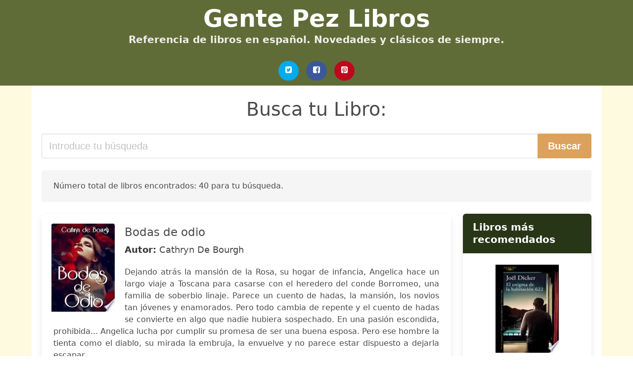

--- FILE ---
content_type: text/html; charset=UTF-8
request_url: https://gentepez.com/boda-de-odio.html
body_size: 22531
content:
<!doctype html>
<html lang="es">

<head>
    
            <meta http-equiv="Content-Type" content="text/html; charset=UTF-8" />

<title>Libro Boda De Odio </title>

<meta http-equiv="X-UA-Compatible" content="IE=edge" />
<meta name="viewport" content="width=device-width,minimum-scale=1,initial-scale=1" />

    <meta name="robots" content="max-snippet:-1, max-image-preview:large, max-video-preview:-1" />

    <link rel="amphtml" href="https://gentepez.com/amp/boda-de-odio.html" />

<meta name="description" content="Descargar libro  Bodas de odio .. Cathryn De Bourgh. Dejando atrás la mansión de la Rosa, su hogar de infancia, Angelica hace un largo viaje a Toscana ..." />
<meta name="keywords" content="boda de odio, Cathryn De Bourgh, descargas, libros, gratis, pdf, español, ebooks, literatura, novelas" />
<link rel="canonical" href="https://gentepez.com/boda-de-odio.html" />
<link rel="shortcut icon" type="image/x-icon" href="[data-uri]"  />
<link rel="stylesheet" href="/css/my-2.css?v=59" type="text/css" media="all" />



<!-- Global site tag (gtag.js) - Google Analytics -->
<script async src="https://www.googletagmanager.com/gtag/js?id=G-8DTD8E437G"></script>
<script>
    window.dataLayer = window.dataLayer || [];
    function gtag(){dataLayer.push(arguments);}
    gtag('js', new Date());

    gtag('config', 'G-8DTD8E437G');
</script>


    
   


    
</head>

<body>



    <header class="hero is-primary is-fullwidth" >
        <div class="hero-body" id="myheader-type1">
            <div class="is-mobile">
                <div class="container">

                    <h1 class="title is-1"><a title="Libros Gratis en descarga directa para leer" href="/">Gente Pez Libros</a></h1>

                    <h2 class="subtitle">Referencia de libros en español. Novedades y clásicos de siempre.</h2>

                </div>

                <div class="container" id="mysocial">
                    <a rel="noopener noreferrer nofollow" aria-label="Twitter" target="_blank" href="https://twitter.com/home?status=Ebook+https%3A%2F%2Fgentepez.com%2Fboda-de-odio.html+%23ebook" class="icon-button icono-twitter">
<svg class="icon icon-twitter-square"><use xlink:href="#icon-twitter-square"></use></svg>
</a>

<a rel="noopener noreferrer nofollow" aria-label="Facebook" target="_blank" href="https://www.facebook.com/sharer/sharer.php?u=https%3A%2F%2Fgentepez.com%2Fboda-de-odio.html" class="icon-button icono-facebook">
<svg class="icon icon-facebook-square"><use xlink:href="#icon-facebook-square"></use></svg>
</a>

<a rel="noopener noreferrer nofollow" aria-label="Pinterest" target="_blank" href="http://pinterest.com/pin/create/button/?url=https%3A%2F%2Fgentepez.com%2Fboda-de-odio.html" class="icon-button icono-pinterest">
<svg class="icon icon-pinterest-square"><use xlink:href="#icon-pinterest-square"></use></svg>
</a>
                </div>

            </div> <!-- columns-->
        </div><!-- hero-body -->
    </header>



    <div class="container is-fullwidth" id="mycontent">

            <h3 id="mysearch">
    Busca tu Libro:</h3>

<div class="columns">

            <form action="/" method="POST" class="column is-12">

        <div class="field has-addons">

            <div class="control is-expanded">
                <input aria-label="Search" class="input is-medium" type="text" name="SEARCH" placeholder="Introduce tu búsqueda">
            </div>

            <div class="control">
                <input id="boton-buscar" class="button is-medium is-success" type="submit" value="Buscar" />
            </div>

        </div>

    </form>

</div>        
        
<div class="notification">

    Número total de libros encontrados: 40 para tu búsqueda.</div>




<div class="columns">

<section id="mybooks" class="column is-9">

    
        
            <article class="card mybookcard">

                <div class="card-image">

                    <figure class="image">

                                                    <picture><source srcset="https://cdn1.gentepez.com/images/libro/bodas-de-odio-id-qr4sEAAAQBAJ.webp" type="image/webp" /><img class="mycover" loading="lazy" height="178" width="128" src="https://cdn1.gentepez.com/images/libro/bodas-de-odio-id-qr4sEAAAQBAJ.jpg" alt="Bodas de odio"/></picture>                        
                    </figure>
                </div>

                <div class="card-content">

                    <header>

                        <h2>
                            Bodas de odio                        </h2>

                                                    <h3><strong>Autor: </strong> Cathryn De Bourgh</h3>
                        


                        

                    </header>


                    
                        <p>
                            Dejando atrás la mansión de la Rosa, su hogar de infancia, Angelica hace un largo viaje a Toscana para casarse con el heredero del conde Borromeo, una familia de soberbio linaje. Parece un cuento de hadas, la mansión, los novios tan jóvenes y enamorados. Pero todo cambia de repente y el cuento de hadas se convierte en algo que nadie hubiera sospechado. En una pasión escondida, prohibida... Angelica lucha por cumplir su promesa de ser una buena esposa. Pero ese hombre la tienta como el diablo, su mirada la embruja, la envuelve y no parece estar dispuesto a dejarla escapar...                        </p>

                    


                </div>

                <footer>

                    <div class="mybuttons">

                    <div id="ebook-download-link">


<div id="ebook-download-slot-1">
    <h5 style="color:#bdbdbd">Contenido promocionado</h5>
<a href="/rv.php?FILENAME=Bodas de odio" rel="nofollow"  class="button is-success is-medium" onclick="gtag('event', 'click_s1');" >
<i class="fas fa-cloud-download-alt"></i>Accede a tus libros preferidos
</a></div>





</div>
  
                    </div>


                    <div class="card-footer">

                            <span class="card-footer-item">
                                    <a rel="noopener noreferrer nofollow" aria-label="Facebook" target="_blank" href="https://www.facebook.com/sharer/sharer.php?u=https://gentepez.com/images/libro/bodas-de-odio-id-qr4sEAAAQBAJ.jpg" class="button icono-facebook" onclick="gtag('event', 'click facebook');" >
                                    <svg class="icon icon-facebook-square"><use xlink:href="#icon-facebook-square"></use></svg>
                                    </a>
                            </span>

                            <span class="card-footer-item">
                                    <a rel="noopener noreferrer nofollow" aria-label="Twitter" target="_blank" href="https://twitter.com/home?status=https%3A%2F%2Fgentepez.com%2Fimages%2Flibro%2Fbodas-de-odio-id-qr4sEAAAQBAJ.jpg" class="button icono-twitter" onclick="gtag('event', 'click twitter');"  >
                                    <svg class="icon icon-twitter-square"><use xlink:href="#icon-twitter-square"></use></svg>
                                    </a>
                            </span>

                            <span class="card-footer-item">
                                <a rel="noopener noreferrer nofollow" aria-label="Whatsapp" target="_blank" href="whatsapp://send?text=https://gentepez.com/images/libro/bodas-de-odio-id-qr4sEAAAQBAJ.jpg" class="button icono-whastapp" data-action="share/whatsapp/share" onclick="gtag('event', 'click whatsapp');"  >
                                <svg class="icon icon-whatsapp"><use xlink:href="#icon-whatsapp"></use></svg>
                                </a>
                            </span>

                            <span class="card-footer-item">
                                <a rel="noopener noreferrer nofollow" aria-label="Pinterest" target="_blank" href="http://pinterest.com/pin/create/button/?url=https://gentepez.com/images/libro/bodas-de-odio-id-qr4sEAAAQBAJ.jpg" class="button icono-pinterest" data-action="share/whatsapp/share" onclick="gtag('event', 'click whatsapp');"  >
                                <svg class="icon icon-pinterest-square"><use xlink:href="#icon-pinterest-square"></use></svg>
                                </a>
                            </span>

                    </div>



                </footer>




            </article>


    
        
            <article class="card mybookcard">

                <div class="card-image">

                    <figure class="image">

                                                    <picture><source srcset="https://cdn1.gentepez.com/images/libro/del-odio-al-matrimonio-id-g2DI31fWxuwC.webp" type="image/webp" /><img class="mycover" loading="lazy" height="178" width="128" src="https://cdn1.gentepez.com/images/libro/del-odio-al-matrimonio-id-g2DI31fWxuwC.jpg" alt="Del odio al matrimonio"/></picture>                        
                    </figure>
                </div>

                <div class="card-content">

                    <header>

                        <h2>
                            Del odio al matrimonio                        </h2>

                                                    <h3><strong>Autor: </strong> Diana Hamilton</h3>
                        


                        <strong>Número de Páginas: </strong>160

                    </header>


                    
                        <p>
                            Tenía motivos de sobra para odiarla... y la mejor razón para casarse con ella El millonario Ettore Severini había deseado casarse... hasta que había descubierto que la angelical Sophie Lang era en realidad una ladrona. Cuando volvieron a encontrarse, Sophie vivía en la más absoluta pobreza con su bebé. Negó una y otra vez que el niño fuera de Ettore... pero también negó haberle robado... Ettore nunca había podido olvidarla, ahora el matrimonio le daría lo que deseaba: su hijo, venganza... y a Sophie.                        </p>

                    


                </div>

                <footer>

                    <div class="mybuttons">

                    <div id="ebook-download-link">


<div id="ebook-download-slot-1">
    <h5 style="color:#bdbdbd">Contenido promocionado</h5>
<a href="/rv.php?FILENAME=Del odio al matrimonio" rel="nofollow"  class="button is-success is-medium" onclick="gtag('event', 'click_s1');" >
<i class="fas fa-cloud-download-alt"></i>Accede a tus libros preferidos
</a></div>





</div>
  
                    </div>


                    <div class="card-footer">

                            <span class="card-footer-item">
                                    <a rel="noopener noreferrer nofollow" aria-label="Facebook" target="_blank" href="https://www.facebook.com/sharer/sharer.php?u=https://gentepez.com/images/libro/del-odio-al-matrimonio-id-g2DI31fWxuwC.jpg" class="button icono-facebook" onclick="gtag('event', 'click facebook');" >
                                    <svg class="icon icon-facebook-square"><use xlink:href="#icon-facebook-square"></use></svg>
                                    </a>
                            </span>

                            <span class="card-footer-item">
                                    <a rel="noopener noreferrer nofollow" aria-label="Twitter" target="_blank" href="https://twitter.com/home?status=https%3A%2F%2Fgentepez.com%2Fimages%2Flibro%2Fdel-odio-al-matrimonio-id-g2DI31fWxuwC.jpg" class="button icono-twitter" onclick="gtag('event', 'click twitter');"  >
                                    <svg class="icon icon-twitter-square"><use xlink:href="#icon-twitter-square"></use></svg>
                                    </a>
                            </span>

                            <span class="card-footer-item">
                                <a rel="noopener noreferrer nofollow" aria-label="Whatsapp" target="_blank" href="whatsapp://send?text=https://gentepez.com/images/libro/del-odio-al-matrimonio-id-g2DI31fWxuwC.jpg" class="button icono-whastapp" data-action="share/whatsapp/share" onclick="gtag('event', 'click whatsapp');"  >
                                <svg class="icon icon-whatsapp"><use xlink:href="#icon-whatsapp"></use></svg>
                                </a>
                            </span>

                            <span class="card-footer-item">
                                <a rel="noopener noreferrer nofollow" aria-label="Pinterest" target="_blank" href="http://pinterest.com/pin/create/button/?url=https://gentepez.com/images/libro/del-odio-al-matrimonio-id-g2DI31fWxuwC.jpg" class="button icono-pinterest" data-action="share/whatsapp/share" onclick="gtag('event', 'click whatsapp');"  >
                                <svg class="icon icon-pinterest-square"><use xlink:href="#icon-pinterest-square"></use></svg>
                                </a>
                            </span>

                    </div>



                </footer>




            </article>


    
        
            <article class="card mybookcard">

                <div class="card-image">

                    <figure class="image">

                                                    <picture><source srcset="https://cdn1.gentepez.com/images/libro/odio-amistad-noviazgo-amor-matrimonio-id-i_2bBAAAQBAJ.webp" type="image/webp" /><img class="mycover" loading="lazy" height="178" width="128" src="https://cdn1.gentepez.com/images/libro/odio-amistad-noviazgo-amor-matrimonio-id-i_2bBAAAQBAJ.jpg" alt="Odio, amistad, noviazgo, amor, matrimonio"/></picture>                        
                    </figure>
                </div>

                <div class="card-content">

                    <header>

                        <h2>
                            Odio, amistad, noviazgo, amor, matrimonio                        </h2>

                                                    <h3><strong>Autor: </strong> Alice Munro</h3>
                        


                        <strong>Número de Páginas: </strong>336

                    </header>


                    
                        <p>
                            En los nueve relatos recogidos en este libro, la literatura se vuelve itinerante como la memoria misma, y crea personajes tan contradictorios como cualquier persona de carne y hueso. Alice Munro nos invita a participar en un juego cuyas reglas pronto se conocen gracias a dos niñas del Ontario de los años cuarenta: escribe tu nombre y el del chico que te gusta, tacha todas las letras que se repiten y cuenta el resto recitando: «odio, amistad, noviazgo, amor, matrimonio». Cuando llegues al final averiguarás qué os depara el futuro. Tras este juego infantil e inocente se esconden preguntas de gran profundidad: ¿Cómo nacen las relaciones? ¿Son fruto de la casualidad o del destino? ¿Son de la misma naturaleza las que escogemos de las que no? Reseña: «Estas historias parecen sacadas de un álbum de familia, transmiten vida.» The New York Times «Me habría gustado escribir cualquier cuento de Alice Munro. Me parece una maestra. Me ha ayudado a escribir sobre la maternidad, la amistad entre mujeres, las relaciones entre madres e hijas.» Elvira Lindo, La 2 de TVE                        </p>

                    


                </div>

                <footer>

                    <div class="mybuttons">

                    <div id="ebook-download-link">


<div id="ebook-download-slot-1">
    <h5 style="color:#bdbdbd">Contenido promocionado</h5>
<a href="/rv.php?FILENAME=Odio, amistad, noviazgo, amor, matrimonio" rel="nofollow"  class="button is-success is-medium" onclick="gtag('event', 'click_s1');" >
<i class="fas fa-cloud-download-alt"></i>Accede a tus libros preferidos
</a></div>





</div>
  
                    </div>


                    <div class="card-footer">

                            <span class="card-footer-item">
                                    <a rel="noopener noreferrer nofollow" aria-label="Facebook" target="_blank" href="https://www.facebook.com/sharer/sharer.php?u=https://gentepez.com/images/libro/odio-amistad-noviazgo-amor-matrimonio-id-i_2bBAAAQBAJ.jpg" class="button icono-facebook" onclick="gtag('event', 'click facebook');" >
                                    <svg class="icon icon-facebook-square"><use xlink:href="#icon-facebook-square"></use></svg>
                                    </a>
                            </span>

                            <span class="card-footer-item">
                                    <a rel="noopener noreferrer nofollow" aria-label="Twitter" target="_blank" href="https://twitter.com/home?status=https%3A%2F%2Fgentepez.com%2Fimages%2Flibro%2Fodio-amistad-noviazgo-amor-matrimonio-id-i_2bBAAAQBAJ.jpg" class="button icono-twitter" onclick="gtag('event', 'click twitter');"  >
                                    <svg class="icon icon-twitter-square"><use xlink:href="#icon-twitter-square"></use></svg>
                                    </a>
                            </span>

                            <span class="card-footer-item">
                                <a rel="noopener noreferrer nofollow" aria-label="Whatsapp" target="_blank" href="whatsapp://send?text=https://gentepez.com/images/libro/odio-amistad-noviazgo-amor-matrimonio-id-i_2bBAAAQBAJ.jpg" class="button icono-whastapp" data-action="share/whatsapp/share" onclick="gtag('event', 'click whatsapp');"  >
                                <svg class="icon icon-whatsapp"><use xlink:href="#icon-whatsapp"></use></svg>
                                </a>
                            </span>

                            <span class="card-footer-item">
                                <a rel="noopener noreferrer nofollow" aria-label="Pinterest" target="_blank" href="http://pinterest.com/pin/create/button/?url=https://gentepez.com/images/libro/odio-amistad-noviazgo-amor-matrimonio-id-i_2bBAAAQBAJ.jpg" class="button icono-pinterest" data-action="share/whatsapp/share" onclick="gtag('event', 'click whatsapp');"  >
                                <svg class="icon icon-pinterest-square"><use xlink:href="#icon-pinterest-square"></use></svg>
                                </a>
                            </span>

                    </div>



                </footer>




            </article>


    
        
            <article class="card mybookcard">

                <div class="card-image">

                    <figure class="image">

                                                    <picture><source srcset="https://cdn1.gentepez.com/images/libro/odio-y-pasion-id-_qGEV2aDvlgC.webp" type="image/webp" /><img class="mycover" loading="lazy" height="178" width="128" src="https://cdn1.gentepez.com/images/libro/odio-y-pasion-id-_qGEV2aDvlgC.jpg" alt="Odio y pasión"/></picture>                        
                    </figure>
                </div>

                <div class="card-content">

                    <header>

                        <h2>
                            Odio y pasión                        </h2>

                                                    <h3><strong>Autor: </strong> Nicola Cornick</h3>
                        


                        <strong>Número de Páginas: </strong>320

                    </header>


                    
                        <p>
                            Habían compartido un pasado... y ahora tendrían que lidiar con el presente Por una jugada del azar, la primera persona con la que se encontró el marqués de Mullineaux a su regreso a Inglaterra fue la última a la que habría deseado ver: lady Carberry, la mujer que había escandalizado a la alta sociedad con la ruptura de su compromiso. Ella se mostró tan poco complacida de verlo como él, pero James estaba decidido a conocer la verdad sobre su pasado. Sólo entonces llegaría a descubrir también que, detrás de aquella furia que los enfrentaba, se escondía una pasión que nunca había muerto...                        </p>

                    


                </div>

                <footer>

                    <div class="mybuttons">

                    <div id="ebook-download-link">


<div id="ebook-download-slot-1">
    <h5 style="color:#bdbdbd">Contenido promocionado</h5>
<a href="/rv.php?FILENAME=Odio y pasión" rel="nofollow"  class="button is-success is-medium" onclick="gtag('event', 'click_s1');" >
<i class="fas fa-cloud-download-alt"></i>Accede a tus libros preferidos
</a></div>





</div>
  
                    </div>


                    <div class="card-footer">

                            <span class="card-footer-item">
                                    <a rel="noopener noreferrer nofollow" aria-label="Facebook" target="_blank" href="https://www.facebook.com/sharer/sharer.php?u=https://gentepez.com/images/libro/odio-y-pasion-id-_qGEV2aDvlgC.jpg" class="button icono-facebook" onclick="gtag('event', 'click facebook');" >
                                    <svg class="icon icon-facebook-square"><use xlink:href="#icon-facebook-square"></use></svg>
                                    </a>
                            </span>

                            <span class="card-footer-item">
                                    <a rel="noopener noreferrer nofollow" aria-label="Twitter" target="_blank" href="https://twitter.com/home?status=https%3A%2F%2Fgentepez.com%2Fimages%2Flibro%2Fodio-y-pasion-id-_qGEV2aDvlgC.jpg" class="button icono-twitter" onclick="gtag('event', 'click twitter');"  >
                                    <svg class="icon icon-twitter-square"><use xlink:href="#icon-twitter-square"></use></svg>
                                    </a>
                            </span>

                            <span class="card-footer-item">
                                <a rel="noopener noreferrer nofollow" aria-label="Whatsapp" target="_blank" href="whatsapp://send?text=https://gentepez.com/images/libro/odio-y-pasion-id-_qGEV2aDvlgC.jpg" class="button icono-whastapp" data-action="share/whatsapp/share" onclick="gtag('event', 'click whatsapp');"  >
                                <svg class="icon icon-whatsapp"><use xlink:href="#icon-whatsapp"></use></svg>
                                </a>
                            </span>

                            <span class="card-footer-item">
                                <a rel="noopener noreferrer nofollow" aria-label="Pinterest" target="_blank" href="http://pinterest.com/pin/create/button/?url=https://gentepez.com/images/libro/odio-y-pasion-id-_qGEV2aDvlgC.jpg" class="button icono-pinterest" data-action="share/whatsapp/share" onclick="gtag('event', 'click whatsapp');"  >
                                <svg class="icon icon-pinterest-square"><use xlink:href="#icon-pinterest-square"></use></svg>
                                </a>
                            </span>

                    </div>



                </footer>




            </article>


    
        
            <article class="card mybookcard">

                <div class="card-image">

                    <figure class="image">

                                                    <picture><source srcset="https://cdn1.gentepez.com/images/libro/te-odio-pero-besame-id-wHB3CwAAQBAJ.webp" type="image/webp" /><img class="mycover" loading="lazy" height="178" width="128" src="https://cdn1.gentepez.com/images/libro/te-odio-pero-besame-id-wHB3CwAAQBAJ.jpg" alt="Te odio, pero besame"/></picture>                        
                    </figure>
                </div>

                <div class="card-content">

                    <header>

                        <h2>
                            Te odio, pero besame                        </h2>

                                                    <h3><strong>Autor: </strong> Isabel Keats</h3>
                        


                        <strong>Número de Páginas: </strong>220

                    </header>


                    
                        <p>
                            Lucas y Candela se conocen desde niños. Según Candela, lo suyo fue odio a primera vista, pero da la casualidad de que India es la mejor amiga de ambos y están condenados a verse a menudo. Eso sí, cada vez que se juntan vuelan los cuchillos. Todo indica que las cosas seguirán así eternamente, hasta que Candela decide que ha llegado la hora de sentar la cabeza. A pesar de que odia los imprevistos y las sorpresas, está dispuesta a embarcarse en una expedición, nada menos que a Kamchatka, para asegurarse de que Víctor, su novio, es el hombre de su vida. Sin embargo, no ha contado con Lucas quien, al parecer, tiene mucho que decir en el asunto y no está dispuesto a que su pelirroja favorita se lance a semejante aventura con otro que no sea él. Pero hay cosas que son imposibles, al fin y al cabo, ellos se odian desde siempre... ¿o no? Si te gustó 'Te quiero, baby' (Premio Dama Mejor Novela Romántica Contemporánea 2015) no te puedes perder esta nueva novela de Isabel Keats.                        </p>

                    


                </div>

                <footer>

                    <div class="mybuttons">

                    <div id="ebook-download-link">


<div id="ebook-download-slot-1">
    <h5 style="color:#bdbdbd">Contenido promocionado</h5>
<a href="/rv.php?FILENAME=Te odio, pero besame" rel="nofollow"  class="button is-success is-medium" onclick="gtag('event', 'click_s1');" >
<i class="fas fa-cloud-download-alt"></i>Accede a tus libros preferidos
</a></div>





</div>
  
                    </div>


                    <div class="card-footer">

                            <span class="card-footer-item">
                                    <a rel="noopener noreferrer nofollow" aria-label="Facebook" target="_blank" href="https://www.facebook.com/sharer/sharer.php?u=https://gentepez.com/images/libro/te-odio-pero-besame-id-wHB3CwAAQBAJ.jpg" class="button icono-facebook" onclick="gtag('event', 'click facebook');" >
                                    <svg class="icon icon-facebook-square"><use xlink:href="#icon-facebook-square"></use></svg>
                                    </a>
                            </span>

                            <span class="card-footer-item">
                                    <a rel="noopener noreferrer nofollow" aria-label="Twitter" target="_blank" href="https://twitter.com/home?status=https%3A%2F%2Fgentepez.com%2Fimages%2Flibro%2Fte-odio-pero-besame-id-wHB3CwAAQBAJ.jpg" class="button icono-twitter" onclick="gtag('event', 'click twitter');"  >
                                    <svg class="icon icon-twitter-square"><use xlink:href="#icon-twitter-square"></use></svg>
                                    </a>
                            </span>

                            <span class="card-footer-item">
                                <a rel="noopener noreferrer nofollow" aria-label="Whatsapp" target="_blank" href="whatsapp://send?text=https://gentepez.com/images/libro/te-odio-pero-besame-id-wHB3CwAAQBAJ.jpg" class="button icono-whastapp" data-action="share/whatsapp/share" onclick="gtag('event', 'click whatsapp');"  >
                                <svg class="icon icon-whatsapp"><use xlink:href="#icon-whatsapp"></use></svg>
                                </a>
                            </span>

                            <span class="card-footer-item">
                                <a rel="noopener noreferrer nofollow" aria-label="Pinterest" target="_blank" href="http://pinterest.com/pin/create/button/?url=https://gentepez.com/images/libro/te-odio-pero-besame-id-wHB3CwAAQBAJ.jpg" class="button icono-pinterest" data-action="share/whatsapp/share" onclick="gtag('event', 'click whatsapp');"  >
                                <svg class="icon icon-pinterest-square"><use xlink:href="#icon-pinterest-square"></use></svg>
                                </a>
                            </span>

                    </div>



                </footer>




            </article>


    
        
            <article class="card mybookcard">

                <div class="card-image">

                    <figure class="image">

                                                    <picture><source srcset="https://cdn1.gentepez.com/images/libro/entre-el-odio-y-el-deseo-id-krtyljAQwAAC.webp" type="image/webp" /><img class="mycover" loading="lazy" height="178" width="128" src="https://cdn1.gentepez.com/images/libro/entre-el-odio-y-el-deseo-id-krtyljAQwAAC.jpg" alt="Entre el odio y el deseo"/></picture>                        
                    </figure>
                </div>

                <div class="card-content">

                    <header>

                        <h2>
                            Entre el odio y el deseo                        </h2>

                                                    <h3><strong>Autor: </strong> Tessa Radley</h3>
                        


                        <strong>Número de Páginas: </strong>160

                    </header>


                    
                        <p>
                            El intento de seducción de Rebecca Grainger el día antes de su boda había estado a punto de ser la perdición de Damon Asteriades. Desde entonces, el rico empresario había estado años intentando no pensar en Rebecca... hasta que las circunstancias lo obligaron a volver a verla. No había motivo alguno por el que tuviera que tener mayor relación con la mujer a la que habían apodado la novia viuda negra... excepto la intensa pasión que seguía habiendo entre ellos.Y el secreto de tres años que Rebecca protegía con todas sus fuerzas...                        </p>

                    


                </div>

                <footer>

                    <div class="mybuttons">

                    <div id="ebook-download-link">


<div id="ebook-download-slot-1">
    <h5 style="color:#bdbdbd">Contenido promocionado</h5>
<a href="/rv.php?FILENAME=Entre el odio y el deseo" rel="nofollow"  class="button is-success is-medium" onclick="gtag('event', 'click_s1');" >
<i class="fas fa-cloud-download-alt"></i>Accede a tus libros preferidos
</a></div>





</div>
  
                    </div>


                    <div class="card-footer">

                            <span class="card-footer-item">
                                    <a rel="noopener noreferrer nofollow" aria-label="Facebook" target="_blank" href="https://www.facebook.com/sharer/sharer.php?u=https://gentepez.com/images/libro/entre-el-odio-y-el-deseo-id-krtyljAQwAAC.jpg" class="button icono-facebook" onclick="gtag('event', 'click facebook');" >
                                    <svg class="icon icon-facebook-square"><use xlink:href="#icon-facebook-square"></use></svg>
                                    </a>
                            </span>

                            <span class="card-footer-item">
                                    <a rel="noopener noreferrer nofollow" aria-label="Twitter" target="_blank" href="https://twitter.com/home?status=https%3A%2F%2Fgentepez.com%2Fimages%2Flibro%2Fentre-el-odio-y-el-deseo-id-krtyljAQwAAC.jpg" class="button icono-twitter" onclick="gtag('event', 'click twitter');"  >
                                    <svg class="icon icon-twitter-square"><use xlink:href="#icon-twitter-square"></use></svg>
                                    </a>
                            </span>

                            <span class="card-footer-item">
                                <a rel="noopener noreferrer nofollow" aria-label="Whatsapp" target="_blank" href="whatsapp://send?text=https://gentepez.com/images/libro/entre-el-odio-y-el-deseo-id-krtyljAQwAAC.jpg" class="button icono-whastapp" data-action="share/whatsapp/share" onclick="gtag('event', 'click whatsapp');"  >
                                <svg class="icon icon-whatsapp"><use xlink:href="#icon-whatsapp"></use></svg>
                                </a>
                            </span>

                            <span class="card-footer-item">
                                <a rel="noopener noreferrer nofollow" aria-label="Pinterest" target="_blank" href="http://pinterest.com/pin/create/button/?url=https://gentepez.com/images/libro/entre-el-odio-y-el-deseo-id-krtyljAQwAAC.jpg" class="button icono-pinterest" data-action="share/whatsapp/share" onclick="gtag('event', 'click whatsapp');"  >
                                <svg class="icon icon-pinterest-square"><use xlink:href="#icon-pinterest-square"></use></svg>
                                </a>
                            </span>

                    </div>



                </footer>




            </article>


    
        
            <article class="card mybookcard">

                <div class="card-image">

                    <figure class="image">

                                                    <picture><source srcset="https://cdn1.gentepez.com/images/libro/mas-que-odio-maldad-id-NKtuDwAAQBAJ.webp" type="image/webp" /><img class="mycover" loading="lazy" height="178" width="128" src="https://cdn1.gentepez.com/images/libro/mas-que-odio-maldad-id-NKtuDwAAQBAJ.jpg" alt="Más que odio, maldad"/></picture>                        
                    </figure>
                </div>

                <div class="card-content">

                    <header>

                        <h2>
                            Más que odio, maldad                        </h2>

                                                    <h3><strong>Autor: </strong> Ana María Franquet Monllau</h3>
                        


                        <strong>Número de Páginas: </strong>212

                    </header>


                    
                        <p>
                            En el transcurso de la lectura te sentirás atrapado en la novela. El amor, la traición, el odio y la maldad que vivieron sus personajes no te dejarán indiferente. A medida que vayas leyendo, sentirás este laberinto de emociones dentro de ti. Sin darte cuenta, estarás dentro de la novela formando parte de ella, compartiendo sus vivencias como un personaje más.                        </p>

                    


                </div>

                <footer>

                    <div class="mybuttons">

                    <div id="ebook-download-link">


<div id="ebook-download-slot-1">
    <h5 style="color:#bdbdbd">Contenido promocionado</h5>
<a href="/rv.php?FILENAME=Más que odio, maldad" rel="nofollow"  class="button is-success is-medium" onclick="gtag('event', 'click_s1');" >
<i class="fas fa-cloud-download-alt"></i>Accede a tus libros preferidos
</a></div>





</div>
  
                    </div>


                    <div class="card-footer">

                            <span class="card-footer-item">
                                    <a rel="noopener noreferrer nofollow" aria-label="Facebook" target="_blank" href="https://www.facebook.com/sharer/sharer.php?u=https://gentepez.com/images/libro/mas-que-odio-maldad-id-NKtuDwAAQBAJ.jpg" class="button icono-facebook" onclick="gtag('event', 'click facebook');" >
                                    <svg class="icon icon-facebook-square"><use xlink:href="#icon-facebook-square"></use></svg>
                                    </a>
                            </span>

                            <span class="card-footer-item">
                                    <a rel="noopener noreferrer nofollow" aria-label="Twitter" target="_blank" href="https://twitter.com/home?status=https%3A%2F%2Fgentepez.com%2Fimages%2Flibro%2Fmas-que-odio-maldad-id-NKtuDwAAQBAJ.jpg" class="button icono-twitter" onclick="gtag('event', 'click twitter');"  >
                                    <svg class="icon icon-twitter-square"><use xlink:href="#icon-twitter-square"></use></svg>
                                    </a>
                            </span>

                            <span class="card-footer-item">
                                <a rel="noopener noreferrer nofollow" aria-label="Whatsapp" target="_blank" href="whatsapp://send?text=https://gentepez.com/images/libro/mas-que-odio-maldad-id-NKtuDwAAQBAJ.jpg" class="button icono-whastapp" data-action="share/whatsapp/share" onclick="gtag('event', 'click whatsapp');"  >
                                <svg class="icon icon-whatsapp"><use xlink:href="#icon-whatsapp"></use></svg>
                                </a>
                            </span>

                            <span class="card-footer-item">
                                <a rel="noopener noreferrer nofollow" aria-label="Pinterest" target="_blank" href="http://pinterest.com/pin/create/button/?url=https://gentepez.com/images/libro/mas-que-odio-maldad-id-NKtuDwAAQBAJ.jpg" class="button icono-pinterest" data-action="share/whatsapp/share" onclick="gtag('event', 'click whatsapp');"  >
                                <svg class="icon icon-pinterest-square"><use xlink:href="#icon-pinterest-square"></use></svg>
                                </a>
                            </span>

                    </div>



                </footer>




            </article>


    
        
            <article class="card mybookcard">

                <div class="card-image">

                    <figure class="image">

                                                    <picture><source srcset="https://cdn1.gentepez.com/images/libro/anatomia-del-odio-id-2KOhEAAAQBAJ.webp" type="image/webp" /><img class="mycover" loading="lazy" height="178" width="128" src="https://cdn1.gentepez.com/images/libro/anatomia-del-odio-id-2KOhEAAAQBAJ.jpg" alt="Anatomía del odio"/></picture>                        
                    </figure>
                </div>

                <div class="card-content">

                    <header>

                        <h2>
                            Anatomía del odio                        </h2>

                                                    <h3><strong>Autor: </strong> Sebastián Reino Biggi</h3>
                        


                        <strong>Número de Páginas: </strong>629

                    </header>


                    
                        <p>
                            Daniel Yabaz, un donostiarra vitalista, optimista, cínico y egocentrista, repasa su biografía tras ser víctima de un atentado terrorista: Su familia, tradicionalista y católica. Su infancia en San Sebastián y los veranos en Zubigarren pequeña población navarra. Sus amigos, que conserva desde la juventud. Su toma de conciencia antifranquista. Su matrimonio con Mercedes Larrañaga, hija de un importante industrial vasco veterano gudari en la guerra civil. Su ascenso hasta conseguir la dirección de la empresa de su suegro. Sus hijos. Sus amores furtivos. El secuestro padecido. Por encima de todo nos muestra tanto la represión de la dictadura como cuándo, cómo y por qué surgen ETA hasta convertirse en el núcleo central de la vida vasca, y los GAL como contrapunto al terror del nacionalismo radical vasco. La novela se convierte en una perfecta disección de algo más de 60 años (1945-2006) de la sociedad guipuzcoana.                        </p>

                    


                </div>

                <footer>

                    <div class="mybuttons">

                    <div id="ebook-download-link">


<div id="ebook-download-slot-1">
    <h5 style="color:#bdbdbd">Contenido promocionado</h5>
<a href="/rv.php?FILENAME=Anatomía del odio" rel="nofollow"  class="button is-success is-medium" onclick="gtag('event', 'click_s1');" >
<i class="fas fa-cloud-download-alt"></i>Accede a tus libros preferidos
</a></div>





</div>
  
                    </div>


                    <div class="card-footer">

                            <span class="card-footer-item">
                                    <a rel="noopener noreferrer nofollow" aria-label="Facebook" target="_blank" href="https://www.facebook.com/sharer/sharer.php?u=https://gentepez.com/images/libro/anatomia-del-odio-id-2KOhEAAAQBAJ.jpg" class="button icono-facebook" onclick="gtag('event', 'click facebook');" >
                                    <svg class="icon icon-facebook-square"><use xlink:href="#icon-facebook-square"></use></svg>
                                    </a>
                            </span>

                            <span class="card-footer-item">
                                    <a rel="noopener noreferrer nofollow" aria-label="Twitter" target="_blank" href="https://twitter.com/home?status=https%3A%2F%2Fgentepez.com%2Fimages%2Flibro%2Fanatomia-del-odio-id-2KOhEAAAQBAJ.jpg" class="button icono-twitter" onclick="gtag('event', 'click twitter');"  >
                                    <svg class="icon icon-twitter-square"><use xlink:href="#icon-twitter-square"></use></svg>
                                    </a>
                            </span>

                            <span class="card-footer-item">
                                <a rel="noopener noreferrer nofollow" aria-label="Whatsapp" target="_blank" href="whatsapp://send?text=https://gentepez.com/images/libro/anatomia-del-odio-id-2KOhEAAAQBAJ.jpg" class="button icono-whastapp" data-action="share/whatsapp/share" onclick="gtag('event', 'click whatsapp');"  >
                                <svg class="icon icon-whatsapp"><use xlink:href="#icon-whatsapp"></use></svg>
                                </a>
                            </span>

                            <span class="card-footer-item">
                                <a rel="noopener noreferrer nofollow" aria-label="Pinterest" target="_blank" href="http://pinterest.com/pin/create/button/?url=https://gentepez.com/images/libro/anatomia-del-odio-id-2KOhEAAAQBAJ.jpg" class="button icono-pinterest" data-action="share/whatsapp/share" onclick="gtag('event', 'click whatsapp');"  >
                                <svg class="icon icon-pinterest-square"><use xlink:href="#icon-pinterest-square"></use></svg>
                                </a>
                            </span>

                    </div>



                </footer>




            </article>


    
        
            <article class="card mybookcard">

                <div class="card-image">

                    <figure class="image">

                                                    <picture><source srcset="https://cdn1.gentepez.com/images/libro/odio-y-seduccion-id-hGliaGEb8fAC.webp" type="image/webp" /><img class="mycover" loading="lazy" height="178" width="128" src="https://cdn1.gentepez.com/images/libro/odio-y-seduccion-id-hGliaGEb8fAC.jpg" alt="Odio y seducción"/></picture>                        
                    </figure>
                </div>

                <div class="card-content">

                    <header>

                        <h2>
                            Odio y seducción                        </h2>

                                                    <h3><strong>Autor: </strong> Margaret Moore</h3>
                        


                        <strong>Número de Páginas: </strong>320

                    </header>


                    
                        <p>
                            Especial. Aquél no era el matrimonio que Trystan DeLanyea buscaba. La vidente del pueblo quería casarlo no con una hermosa normanda, sino con la sensual y descarada Mair, que se había burlado de él desde la infancia, y que le ofrecía una pasión muy inoportuna de la que no podía escapar. Aunque era libre y directa, Mair de Craig Fawr tenía un secreto. Sir Trystan DeLanyea había mantenido cautivo su corazón desde siempre. Aun así era el hijo de un poderoso barón y ella sólo una fabricante de cerveza. Cualquier amor que compartieran sería fugaz. ¿Pero cómo podía darle la espalda al hombre que sabía que formaba parte de su destino?                        </p>

                    


                </div>

                <footer>

                    <div class="mybuttons">

                    <div id="ebook-download-link">


<div id="ebook-download-slot-1">
    <h5 style="color:#bdbdbd">Contenido promocionado</h5>
<a href="/rv.php?FILENAME=Odio y seducción" rel="nofollow"  class="button is-success is-medium" onclick="gtag('event', 'click_s1');" >
<i class="fas fa-cloud-download-alt"></i>Accede a tus libros preferidos
</a></div>





</div>
  
                    </div>


                    <div class="card-footer">

                            <span class="card-footer-item">
                                    <a rel="noopener noreferrer nofollow" aria-label="Facebook" target="_blank" href="https://www.facebook.com/sharer/sharer.php?u=https://gentepez.com/images/libro/odio-y-seduccion-id-hGliaGEb8fAC.jpg" class="button icono-facebook" onclick="gtag('event', 'click facebook');" >
                                    <svg class="icon icon-facebook-square"><use xlink:href="#icon-facebook-square"></use></svg>
                                    </a>
                            </span>

                            <span class="card-footer-item">
                                    <a rel="noopener noreferrer nofollow" aria-label="Twitter" target="_blank" href="https://twitter.com/home?status=https%3A%2F%2Fgentepez.com%2Fimages%2Flibro%2Fodio-y-seduccion-id-hGliaGEb8fAC.jpg" class="button icono-twitter" onclick="gtag('event', 'click twitter');"  >
                                    <svg class="icon icon-twitter-square"><use xlink:href="#icon-twitter-square"></use></svg>
                                    </a>
                            </span>

                            <span class="card-footer-item">
                                <a rel="noopener noreferrer nofollow" aria-label="Whatsapp" target="_blank" href="whatsapp://send?text=https://gentepez.com/images/libro/odio-y-seduccion-id-hGliaGEb8fAC.jpg" class="button icono-whastapp" data-action="share/whatsapp/share" onclick="gtag('event', 'click whatsapp');"  >
                                <svg class="icon icon-whatsapp"><use xlink:href="#icon-whatsapp"></use></svg>
                                </a>
                            </span>

                            <span class="card-footer-item">
                                <a rel="noopener noreferrer nofollow" aria-label="Pinterest" target="_blank" href="http://pinterest.com/pin/create/button/?url=https://gentepez.com/images/libro/odio-y-seduccion-id-hGliaGEb8fAC.jpg" class="button icono-pinterest" data-action="share/whatsapp/share" onclick="gtag('event', 'click whatsapp');"  >
                                <svg class="icon icon-pinterest-square"><use xlink:href="#icon-pinterest-square"></use></svg>
                                </a>
                            </span>

                    </div>



                </footer>




            </article>


    
        
            <article class="card mybookcard">

                <div class="card-image">

                    <figure class="image">

                                                    <picture><source srcset="https://cdn1.gentepez.com/images/libro/te-quiero-te-odio-id-Slwmsqad774C.webp" type="image/webp" /><img class="mycover" loading="lazy" height="178" width="128" src="https://cdn1.gentepez.com/images/libro/te-quiero-te-odio-id-Slwmsqad774C.jpg" alt="Te quiero, te odio"/></picture>                        
                    </figure>
                </div>

                <div class="card-content">

                    <header>

                        <h2>
                            Te quiero, te odio                        </h2>

                                                    <h3><strong>Autor: </strong> Carlos G. Vallés</h3>
                        


                        <strong>Número de Páginas: </strong>180

                    </header>


                    
                        <p>
                            El estudio de las relaciones humanas es el estudio de la vida. Cuanto mejor las entendamos, mejor viviremos. Y, como la vida es compleja, también las relaciones humanas lo son. Tan complejas que los sentimientos más encontrados pueden coexistir en el entorno más pacífico. El descubrir tales situaciones y enfrentarse a tales sentimientos puede ser profundamente instructivo y eminentemente práctico. El principal descubrimiento es que los sentimientos más nobles pueden ocultar los más negros resentimientos, y el amor y el odio a una misma persona pueden anidar juntos en el fondo del corazón humano. Este hechos es, a un mismo tiempo, amenaza e invitación al autoexamen y, si se sabe aprovechar, puede ser una mina de información, de autoconocimiento, de pautas de acción y normas de conducta para el bienestar afectivo. Todas nuestras relaciones humanas -en el ámbito de la familia y en el de la sociedad, en el de la amistad y en el del amor- pueden beneficiarse de este análisis y de esta práctica. ¿Podrán también hacerlo nuestras relaciones con Dios ?... CARLOS GONZALEZ VALLES es autor de Viviendo juntos (8a ed.): Caleidoscopio (5a ed.): Dejar a Dios ser Dios (11a ed.):...                        </p>

                    


                </div>

                <footer>

                    <div class="mybuttons">

                    <div id="ebook-download-link">


<div id="ebook-download-slot-1">
    <h5 style="color:#bdbdbd">Contenido promocionado</h5>
<a href="/rv.php?FILENAME=Te quiero, te odio" rel="nofollow"  class="button is-success is-medium" onclick="gtag('event', 'click_s1');" >
<i class="fas fa-cloud-download-alt"></i>Accede a tus libros preferidos
</a></div>





</div>
  
                    </div>


                    <div class="card-footer">

                            <span class="card-footer-item">
                                    <a rel="noopener noreferrer nofollow" aria-label="Facebook" target="_blank" href="https://www.facebook.com/sharer/sharer.php?u=https://gentepez.com/images/libro/te-quiero-te-odio-id-Slwmsqad774C.jpg" class="button icono-facebook" onclick="gtag('event', 'click facebook');" >
                                    <svg class="icon icon-facebook-square"><use xlink:href="#icon-facebook-square"></use></svg>
                                    </a>
                            </span>

                            <span class="card-footer-item">
                                    <a rel="noopener noreferrer nofollow" aria-label="Twitter" target="_blank" href="https://twitter.com/home?status=https%3A%2F%2Fgentepez.com%2Fimages%2Flibro%2Fte-quiero-te-odio-id-Slwmsqad774C.jpg" class="button icono-twitter" onclick="gtag('event', 'click twitter');"  >
                                    <svg class="icon icon-twitter-square"><use xlink:href="#icon-twitter-square"></use></svg>
                                    </a>
                            </span>

                            <span class="card-footer-item">
                                <a rel="noopener noreferrer nofollow" aria-label="Whatsapp" target="_blank" href="whatsapp://send?text=https://gentepez.com/images/libro/te-quiero-te-odio-id-Slwmsqad774C.jpg" class="button icono-whastapp" data-action="share/whatsapp/share" onclick="gtag('event', 'click whatsapp');"  >
                                <svg class="icon icon-whatsapp"><use xlink:href="#icon-whatsapp"></use></svg>
                                </a>
                            </span>

                            <span class="card-footer-item">
                                <a rel="noopener noreferrer nofollow" aria-label="Pinterest" target="_blank" href="http://pinterest.com/pin/create/button/?url=https://gentepez.com/images/libro/te-quiero-te-odio-id-Slwmsqad774C.jpg" class="button icono-pinterest" data-action="share/whatsapp/share" onclick="gtag('event', 'click whatsapp');"  >
                                <svg class="icon icon-pinterest-square"><use xlink:href="#icon-pinterest-square"></use></svg>
                                </a>
                            </span>

                    </div>



                </footer>




            </article>


    
        
            <article class="card mybookcard">

                <div class="card-image">

                    <figure class="image">

                                                    <picture><source srcset="https://cdn1.gentepez.com/images/libro/mas-alla-del-odio-id-5e-fAgAAQBAJ.webp" type="image/webp" /><img class="mycover" loading="lazy" height="178" width="128" src="https://cdn1.gentepez.com/images/libro/mas-alla-del-odio-id-5e-fAgAAQBAJ.jpg" alt="Más allá del odio"/></picture>                        
                    </figure>
                </div>

                <div class="card-content">

                    <header>

                        <h2>
                            Más allá del odio                        </h2>

                                                    <h3><strong>Autor: </strong> Diana Palmer</h3>
                        


                        <strong>Número de Páginas: </strong>312

                    </header>


                    
                        <p>
                            Bobby Carson era el único familiar que le quedaba a Hayes en el mundo. El texano Hayes Carson, un hombre alto y serio, siempre había sospechado que Minette Raynor tuvo algo que ver con la muerte de su hermano pequeño, que aquella rubia de ojos negros y brillantes fue quien le dio las drogas que lo mataron. Hayes no iba a permitir que ni su belleza ni ninguna otra cosa le impidieran esclarecer aquella dolorosa verdad. Minette no podía quitarse al guapísimo Hayes de la cabeza, aunque él siempre la hubiera odiado. Sin embargo, pacientemente, consiguió que él cambiara de opinión y empezara a mirarla con otros ojos. Y, cuando parecía que todo iba a resolverse, se vieron en una situación crítica. ¿Conseguiría Minette sacarlos de aquel infierno y salvar sus vidas? Diana Palmer es una hábil narradora de historias que capta la esencia de lo que una novela romántica debe ser. Affaire de Coeur Más allá del odio es una novela para recomendar independientemente de quién la haya escrito. Además tiene el aliciente de que aunque pertenece a una serie larguísima no es problema leerla en solitario. El Rincón de la Novela Romántica                        </p>

                    


                </div>

                <footer>

                    <div class="mybuttons">

                    <div id="ebook-download-link">


<div id="ebook-download-slot-1">
    <h5 style="color:#bdbdbd">Contenido promocionado</h5>
<a href="/rv.php?FILENAME=Más allá del odio" rel="nofollow"  class="button is-success is-medium" onclick="gtag('event', 'click_s1');" >
<i class="fas fa-cloud-download-alt"></i>Accede a tus libros preferidos
</a></div>





</div>
  
                    </div>


                    <div class="card-footer">

                            <span class="card-footer-item">
                                    <a rel="noopener noreferrer nofollow" aria-label="Facebook" target="_blank" href="https://www.facebook.com/sharer/sharer.php?u=https://gentepez.com/images/libro/mas-alla-del-odio-id-5e-fAgAAQBAJ.jpg" class="button icono-facebook" onclick="gtag('event', 'click facebook');" >
                                    <svg class="icon icon-facebook-square"><use xlink:href="#icon-facebook-square"></use></svg>
                                    </a>
                            </span>

                            <span class="card-footer-item">
                                    <a rel="noopener noreferrer nofollow" aria-label="Twitter" target="_blank" href="https://twitter.com/home?status=https%3A%2F%2Fgentepez.com%2Fimages%2Flibro%2Fmas-alla-del-odio-id-5e-fAgAAQBAJ.jpg" class="button icono-twitter" onclick="gtag('event', 'click twitter');"  >
                                    <svg class="icon icon-twitter-square"><use xlink:href="#icon-twitter-square"></use></svg>
                                    </a>
                            </span>

                            <span class="card-footer-item">
                                <a rel="noopener noreferrer nofollow" aria-label="Whatsapp" target="_blank" href="whatsapp://send?text=https://gentepez.com/images/libro/mas-alla-del-odio-id-5e-fAgAAQBAJ.jpg" class="button icono-whastapp" data-action="share/whatsapp/share" onclick="gtag('event', 'click whatsapp');"  >
                                <svg class="icon icon-whatsapp"><use xlink:href="#icon-whatsapp"></use></svg>
                                </a>
                            </span>

                            <span class="card-footer-item">
                                <a rel="noopener noreferrer nofollow" aria-label="Pinterest" target="_blank" href="http://pinterest.com/pin/create/button/?url=https://gentepez.com/images/libro/mas-alla-del-odio-id-5e-fAgAAQBAJ.jpg" class="button icono-pinterest" data-action="share/whatsapp/share" onclick="gtag('event', 'click whatsapp');"  >
                                <svg class="icon icon-pinterest-square"><use xlink:href="#icon-pinterest-square"></use></svg>
                                </a>
                            </span>

                    </div>



                </footer>




            </article>


    
        
            <article class="card mybookcard">

                <div class="card-image">

                    <figure class="image">

                                                    <picture><source srcset="https://cdn1.gentepez.com/images/libro/del-amor-al-odio-id-wRMpDwAAQBAJ.webp" type="image/webp" /><img class="mycover" loading="lazy" height="178" width="128" src="https://cdn1.gentepez.com/images/libro/del-amor-al-odio-id-wRMpDwAAQBAJ.jpg" alt="Del amor al odio"/></picture>                        
                    </figure>
                </div>

                <div class="card-content">

                    <header>

                        <h2>
                            Del amor al odio                        </h2>

                                                    <h3><strong>Autor: </strong> Daphne Clair</h3>
                        


                        <strong>Número de Páginas: </strong>160

                    </header>


                    
                        <p>
                            La boda que nunca tuvo lugar... Cuatro años antes, Sorrel había abandonado a Blaize en el altar y había huido para empezar una nueva vida. Él nunca había sabido por qué lo había hecho, pero ahora Sorrel había vuelto, más bella que nunca. Y solo con verse renació el deseo... Sorrel había abandonado a Blaize porque lo quería demasiado y sabía que él no la amaba. Pero no estaba preparada para enfrentarse a todo el odio que parecía sentir ahora por ella. Ni a todo aquel deseo...                        </p>

                    


                </div>

                <footer>

                    <div class="mybuttons">

                    <div id="ebook-download-link">


<div id="ebook-download-slot-1">
    <h5 style="color:#bdbdbd">Contenido promocionado</h5>
<a href="/rv.php?FILENAME=Del amor al odio" rel="nofollow"  class="button is-success is-medium" onclick="gtag('event', 'click_s1');" >
<i class="fas fa-cloud-download-alt"></i>Accede a tus libros preferidos
</a></div>





</div>
  
                    </div>


                    <div class="card-footer">

                            <span class="card-footer-item">
                                    <a rel="noopener noreferrer nofollow" aria-label="Facebook" target="_blank" href="https://www.facebook.com/sharer/sharer.php?u=https://gentepez.com/images/libro/del-amor-al-odio-id-wRMpDwAAQBAJ.jpg" class="button icono-facebook" onclick="gtag('event', 'click facebook');" >
                                    <svg class="icon icon-facebook-square"><use xlink:href="#icon-facebook-square"></use></svg>
                                    </a>
                            </span>

                            <span class="card-footer-item">
                                    <a rel="noopener noreferrer nofollow" aria-label="Twitter" target="_blank" href="https://twitter.com/home?status=https%3A%2F%2Fgentepez.com%2Fimages%2Flibro%2Fdel-amor-al-odio-id-wRMpDwAAQBAJ.jpg" class="button icono-twitter" onclick="gtag('event', 'click twitter');"  >
                                    <svg class="icon icon-twitter-square"><use xlink:href="#icon-twitter-square"></use></svg>
                                    </a>
                            </span>

                            <span class="card-footer-item">
                                <a rel="noopener noreferrer nofollow" aria-label="Whatsapp" target="_blank" href="whatsapp://send?text=https://gentepez.com/images/libro/del-amor-al-odio-id-wRMpDwAAQBAJ.jpg" class="button icono-whastapp" data-action="share/whatsapp/share" onclick="gtag('event', 'click whatsapp');"  >
                                <svg class="icon icon-whatsapp"><use xlink:href="#icon-whatsapp"></use></svg>
                                </a>
                            </span>

                            <span class="card-footer-item">
                                <a rel="noopener noreferrer nofollow" aria-label="Pinterest" target="_blank" href="http://pinterest.com/pin/create/button/?url=https://gentepez.com/images/libro/del-amor-al-odio-id-wRMpDwAAQBAJ.jpg" class="button icono-pinterest" data-action="share/whatsapp/share" onclick="gtag('event', 'click whatsapp');"  >
                                <svg class="icon icon-pinterest-square"><use xlink:href="#icon-pinterest-square"></use></svg>
                                </a>
                            </span>

                    </div>



                </footer>




            </article>


    
        
            <article class="card mybookcard">

                <div class="card-image">

                    <figure class="image">

                                                    <picture><source srcset="https://cdn1.gentepez.com/images/libro/amor-odio-y-otros-filtros-id-eEaVEAAAQBAJ.webp" type="image/webp" /><img class="mycover" loading="lazy" height="178" width="128" src="https://cdn1.gentepez.com/images/libro/amor-odio-y-otros-filtros-id-eEaVEAAAQBAJ.jpg" alt="Amor, odio y otros filtros"/></picture>                        
                    </figure>
                </div>

                <div class="card-content">

                    <header>

                        <h2>
                            Amor, odio y otros filtros                        </h2>

                                                    <h3><strong>Autor: </strong> Samira Ahmed</h3>
                        


                        <strong>Número de Páginas: </strong>256

                    </header>


                    
                        <p>
                            La elección es mi sueño o el de ellos. Debut literario de Samira Ahmed en el que una adolescente musulmana indio-estadounidense se enfrenta a la islamofobia y a una realidad que no puede explicar ni de la que puede escapar. Maya Aziz está dividida entre dos futuros: el que sus padres esperan de su buena hija india -es decir, permanecer en Chicago y ser emparejada con un joven musulmán "adecuado"-, y el que ella desea: ir a la escuela de cine en Nueva York, reirse con su mejor amiga, hacer documentales y salir con un chico que apenas conoce, y escabullirse con sus clases privadas de natación en un estanque secreto. Pero mientras lucha entre la elección de sus padres y sus propios deseos, su mundo se ve sacudido por un horrible acto de terrorismo cuando un suicida, que también se apellida Aziz, ataca en el corazón de Estados Unidos y amenaza con alterar el curso de su vida para siempre. ¿Qué le sucede a una familia musulmana cuando su comunidad es consumida de repente por el odio y el miedo?                        </p>

                    


                </div>

                <footer>

                    <div class="mybuttons">

                    <div id="ebook-download-link">


<div id="ebook-download-slot-1">
    <h5 style="color:#bdbdbd">Contenido promocionado</h5>
<a href="/rv.php?FILENAME=Amor, odio y otros filtros" rel="nofollow"  class="button is-success is-medium" onclick="gtag('event', 'click_s1');" >
<i class="fas fa-cloud-download-alt"></i>Accede a tus libros preferidos
</a></div>





</div>
  
                    </div>


                    <div class="card-footer">

                            <span class="card-footer-item">
                                    <a rel="noopener noreferrer nofollow" aria-label="Facebook" target="_blank" href="https://www.facebook.com/sharer/sharer.php?u=https://gentepez.com/images/libro/amor-odio-y-otros-filtros-id-eEaVEAAAQBAJ.jpg" class="button icono-facebook" onclick="gtag('event', 'click facebook');" >
                                    <svg class="icon icon-facebook-square"><use xlink:href="#icon-facebook-square"></use></svg>
                                    </a>
                            </span>

                            <span class="card-footer-item">
                                    <a rel="noopener noreferrer nofollow" aria-label="Twitter" target="_blank" href="https://twitter.com/home?status=https%3A%2F%2Fgentepez.com%2Fimages%2Flibro%2Famor-odio-y-otros-filtros-id-eEaVEAAAQBAJ.jpg" class="button icono-twitter" onclick="gtag('event', 'click twitter');"  >
                                    <svg class="icon icon-twitter-square"><use xlink:href="#icon-twitter-square"></use></svg>
                                    </a>
                            </span>

                            <span class="card-footer-item">
                                <a rel="noopener noreferrer nofollow" aria-label="Whatsapp" target="_blank" href="whatsapp://send?text=https://gentepez.com/images/libro/amor-odio-y-otros-filtros-id-eEaVEAAAQBAJ.jpg" class="button icono-whastapp" data-action="share/whatsapp/share" onclick="gtag('event', 'click whatsapp');"  >
                                <svg class="icon icon-whatsapp"><use xlink:href="#icon-whatsapp"></use></svg>
                                </a>
                            </span>

                            <span class="card-footer-item">
                                <a rel="noopener noreferrer nofollow" aria-label="Pinterest" target="_blank" href="http://pinterest.com/pin/create/button/?url=https://gentepez.com/images/libro/amor-odio-y-otros-filtros-id-eEaVEAAAQBAJ.jpg" class="button icono-pinterest" data-action="share/whatsapp/share" onclick="gtag('event', 'click whatsapp');"  >
                                <svg class="icon icon-pinterest-square"><use xlink:href="#icon-pinterest-square"></use></svg>
                                </a>
                            </span>

                    </div>



                </footer>




            </article>


    
        
            <article class="card mybookcard">

                <div class="card-image">

                    <figure class="image">

                                                    <picture><source srcset="https://cdn1.gentepez.com/images/libro/del-odio-a-la-pasion-id-7_PoDwAAQBAJ.webp" type="image/webp" /><img class="mycover" loading="lazy" height="178" width="128" src="https://cdn1.gentepez.com/images/libro/del-odio-a-la-pasion-id-7_PoDwAAQBAJ.jpg" alt="Del odio a la pasión"/></picture>                        
                    </figure>
                </div>

                <div class="card-content">

                    <header>

                        <h2>
                            Del odio a la pasión                        </h2>

                                                    <h3><strong>Autor: </strong> Joan Johnston</h3>
                        


                        <strong>Número de Páginas: </strong>224

                    </header>


                    
                        <p>
                            Harriet Alistair se marchó a Montana para empezar una nueva vida, convencida de que el rancho que había heredado de su tío abuelo la ayudaría a demostrar su valía ante todos; pero entonces conoció a Nathan Hazard. La enemistad entre los Hazard y los Alistair se había mantenido durante generaciones y, cuando Nathan se encontró con la orgullosa y obstinada Harriet, comprendió por qué. Desde su rancho, vecino al de Harriet, Nathan deseaba que la desesperación la empujara a abandonar las tierras de los Alistair. Pero no esperaba que aquella mujer irritante le llegara al corazón.                        </p>

                    


                </div>

                <footer>

                    <div class="mybuttons">

                    <div id="ebook-download-link">


<div id="ebook-download-slot-1">
    <h5 style="color:#bdbdbd">Contenido promocionado</h5>
<a href="/rv.php?FILENAME=Del odio a la pasión" rel="nofollow"  class="button is-success is-medium" onclick="gtag('event', 'click_s1');" >
<i class="fas fa-cloud-download-alt"></i>Accede a tus libros preferidos
</a></div>





</div>
  
                    </div>


                    <div class="card-footer">

                            <span class="card-footer-item">
                                    <a rel="noopener noreferrer nofollow" aria-label="Facebook" target="_blank" href="https://www.facebook.com/sharer/sharer.php?u=https://gentepez.com/images/libro/del-odio-a-la-pasion-id-7_PoDwAAQBAJ.jpg" class="button icono-facebook" onclick="gtag('event', 'click facebook');" >
                                    <svg class="icon icon-facebook-square"><use xlink:href="#icon-facebook-square"></use></svg>
                                    </a>
                            </span>

                            <span class="card-footer-item">
                                    <a rel="noopener noreferrer nofollow" aria-label="Twitter" target="_blank" href="https://twitter.com/home?status=https%3A%2F%2Fgentepez.com%2Fimages%2Flibro%2Fdel-odio-a-la-pasion-id-7_PoDwAAQBAJ.jpg" class="button icono-twitter" onclick="gtag('event', 'click twitter');"  >
                                    <svg class="icon icon-twitter-square"><use xlink:href="#icon-twitter-square"></use></svg>
                                    </a>
                            </span>

                            <span class="card-footer-item">
                                <a rel="noopener noreferrer nofollow" aria-label="Whatsapp" target="_blank" href="whatsapp://send?text=https://gentepez.com/images/libro/del-odio-a-la-pasion-id-7_PoDwAAQBAJ.jpg" class="button icono-whastapp" data-action="share/whatsapp/share" onclick="gtag('event', 'click whatsapp');"  >
                                <svg class="icon icon-whatsapp"><use xlink:href="#icon-whatsapp"></use></svg>
                                </a>
                            </span>

                            <span class="card-footer-item">
                                <a rel="noopener noreferrer nofollow" aria-label="Pinterest" target="_blank" href="http://pinterest.com/pin/create/button/?url=https://gentepez.com/images/libro/del-odio-a-la-pasion-id-7_PoDwAAQBAJ.jpg" class="button icono-pinterest" data-action="share/whatsapp/share" onclick="gtag('event', 'click whatsapp');"  >
                                <svg class="icon icon-pinterest-square"><use xlink:href="#icon-pinterest-square"></use></svg>
                                </a>
                            </span>

                    </div>



                </footer>




            </article>


    
        
            <article class="card mybookcard">

                <div class="card-image">

                    <figure class="image">

                                                    <picture><source srcset="https://cdn1.gentepez.com/images/libro/el-peregrino-del-odio-fray-cadfael-10-id-se7sAAAAQBAJ.webp" type="image/webp" /><img class="mycover" loading="lazy" height="178" width="128" src="https://cdn1.gentepez.com/images/libro/el-peregrino-del-odio-fray-cadfael-10-id-se7sAAAAQBAJ.jpg" alt="El peregrino del odio (Fray Cadfael 10)"/></picture>                        
                    </figure>
                </div>

                <div class="card-content">

                    <header>

                        <h2>
                            El peregrino del odio (Fray Cadfael 10)                        </h2>

                                                    <h3><strong>Autor: </strong> Ellis Peters</h3>
                        


                        <strong>Número de Páginas: </strong>45

                    </header>


                    
                        <p>
                            Fray Cadfael tiene que enfrentarse a un caso muy personal cuando un querido y honrado caballero es asesinado. Mayo de 1141. La guerra civil ha dejado tras de sí un legado de violencia. Pero, a pesar de esos tiempos tempestuosos, llegan peregrinos desde muy lejos para celebrar el cuarto aniversario del traslado de las reliquias de santa Winifreda a la abadía benedictina de Shrewsbury. En la lejana Winchester, un caballero, partidario de la emperatriz Matilde y querido amigo de fray Cadfael, ha sido asesinado; un hecho sin aparente relación con los que buscan curaciones milagrosas por mediación de la santa. Sin embargo, algunos extraños personajes de la muchedumbre llaman la atención de Cadfael. Quizá el asesino se encuentra entre los desamparados.                        </p>

                    


                </div>

                <footer>

                    <div class="mybuttons">

                    <div id="ebook-download-link">


<div id="ebook-download-slot-1">
    <h5 style="color:#bdbdbd">Contenido promocionado</h5>
<a href="/rv.php?FILENAME=El peregrino del odio  Fray Cadfael 10" rel="nofollow"  class="button is-success is-medium" onclick="gtag('event', 'click_s1');" >
<i class="fas fa-cloud-download-alt"></i>Accede a tus libros preferidos
</a></div>





</div>
  
                    </div>


                    <div class="card-footer">

                            <span class="card-footer-item">
                                    <a rel="noopener noreferrer nofollow" aria-label="Facebook" target="_blank" href="https://www.facebook.com/sharer/sharer.php?u=https://gentepez.com/images/libro/el-peregrino-del-odio-fray-cadfael-10-id-se7sAAAAQBAJ.jpg" class="button icono-facebook" onclick="gtag('event', 'click facebook');" >
                                    <svg class="icon icon-facebook-square"><use xlink:href="#icon-facebook-square"></use></svg>
                                    </a>
                            </span>

                            <span class="card-footer-item">
                                    <a rel="noopener noreferrer nofollow" aria-label="Twitter" target="_blank" href="https://twitter.com/home?status=https%3A%2F%2Fgentepez.com%2Fimages%2Flibro%2Fel-peregrino-del-odio-fray-cadfael-10-id-se7sAAAAQBAJ.jpg" class="button icono-twitter" onclick="gtag('event', 'click twitter');"  >
                                    <svg class="icon icon-twitter-square"><use xlink:href="#icon-twitter-square"></use></svg>
                                    </a>
                            </span>

                            <span class="card-footer-item">
                                <a rel="noopener noreferrer nofollow" aria-label="Whatsapp" target="_blank" href="whatsapp://send?text=https://gentepez.com/images/libro/el-peregrino-del-odio-fray-cadfael-10-id-se7sAAAAQBAJ.jpg" class="button icono-whastapp" data-action="share/whatsapp/share" onclick="gtag('event', 'click whatsapp');"  >
                                <svg class="icon icon-whatsapp"><use xlink:href="#icon-whatsapp"></use></svg>
                                </a>
                            </span>

                            <span class="card-footer-item">
                                <a rel="noopener noreferrer nofollow" aria-label="Pinterest" target="_blank" href="http://pinterest.com/pin/create/button/?url=https://gentepez.com/images/libro/el-peregrino-del-odio-fray-cadfael-10-id-se7sAAAAQBAJ.jpg" class="button icono-pinterest" data-action="share/whatsapp/share" onclick="gtag('event', 'click whatsapp');"  >
                                <svg class="icon icon-pinterest-square"><use xlink:href="#icon-pinterest-square"></use></svg>
                                </a>
                            </span>

                    </div>



                </footer>




            </article>


    
        
            <article class="card mybookcard">

                <div class="card-image">

                    <figure class="image">

                                                    <picture><source srcset="https://cdn1.gentepez.com/images/libro/te-amare-sin-condiciones-amor-y-odio-id-MU8RAQAAQBAJ.webp" type="image/webp" /><img class="mycover" loading="lazy" height="178" width="128" src="https://cdn1.gentepez.com/images/libro/te-amare-sin-condiciones-amor-y-odio-id-MU8RAQAAQBAJ.jpg" alt="Te amaré sin condiciones - Amor y odio"/></picture>                        
                    </figure>
                </div>

                <div class="card-content">

                    <header>

                        <h2>
                            Te amaré sin condiciones - Amor y odio                        </h2>

                                                    <h3><strong>Autor: </strong> Carla Cassidy , Kasey Michaels</h3>
                        


                        <strong>Número de Páginas: </strong>448

                    </header>


                    
                        <p>
                            Te amaré sin condicionesCuando Lana Ramírez le pidió que se casara con ella, Chance Reilly pensó que era demasiado bueno como para ser cierto. Él necesitaba una esposa para reclamar la herencia que le pertenecía por derecho pero, ¿qué esperaba sacar la sexy enfermera de la cama de matrimonio? Poco podía suponer el duro ranchero que la hija mayor de su ama de llaves llevaba toda la vida enamorada de él... y quería tener un hijo suyo. No había duda de que aquellas apasionadas noches acabarían dejándola embarazada pero, ¿seguiría él a su lado después?Amor y odioJosh Atkins había llegado a Prosperino para saciar su sed de venganza y sólo deseaba una cosa de Emily Blair: que pagara su pena. Si su hermano pequeño no se hubiera empeñado en proteger a la heredera de la familia Colton de las maquinaciones de su "tía", quizá no habría muerto. Pero cuando sus palabras llenas de ira hicieron que Emily se alejara de la familia con la que acababa de reencontrarse, Josh supo que tenía que arreglar las cosas. Así fue como acabó a solas con ella en aquella rocosa colina. Y fue entonces cuando Josh descubrió lo estrecha que era la línea que separaba el desdén... del...                        </p>

                    


                </div>

                <footer>

                    <div class="mybuttons">

                    <div id="ebook-download-link">


<div id="ebook-download-slot-1">
    <h5 style="color:#bdbdbd">Contenido promocionado</h5>
<a href="/rv.php?FILENAME=Te amaré sin condiciones   Amor y odio" rel="nofollow"  class="button is-success is-medium" onclick="gtag('event', 'click_s1');" >
<i class="fas fa-cloud-download-alt"></i>Accede a tus libros preferidos
</a></div>





</div>
  
                    </div>


                    <div class="card-footer">

                            <span class="card-footer-item">
                                    <a rel="noopener noreferrer nofollow" aria-label="Facebook" target="_blank" href="https://www.facebook.com/sharer/sharer.php?u=https://gentepez.com/images/libro/te-amare-sin-condiciones-amor-y-odio-id-MU8RAQAAQBAJ.jpg" class="button icono-facebook" onclick="gtag('event', 'click facebook');" >
                                    <svg class="icon icon-facebook-square"><use xlink:href="#icon-facebook-square"></use></svg>
                                    </a>
                            </span>

                            <span class="card-footer-item">
                                    <a rel="noopener noreferrer nofollow" aria-label="Twitter" target="_blank" href="https://twitter.com/home?status=https%3A%2F%2Fgentepez.com%2Fimages%2Flibro%2Fte-amare-sin-condiciones-amor-y-odio-id-MU8RAQAAQBAJ.jpg" class="button icono-twitter" onclick="gtag('event', 'click twitter');"  >
                                    <svg class="icon icon-twitter-square"><use xlink:href="#icon-twitter-square"></use></svg>
                                    </a>
                            </span>

                            <span class="card-footer-item">
                                <a rel="noopener noreferrer nofollow" aria-label="Whatsapp" target="_blank" href="whatsapp://send?text=https://gentepez.com/images/libro/te-amare-sin-condiciones-amor-y-odio-id-MU8RAQAAQBAJ.jpg" class="button icono-whastapp" data-action="share/whatsapp/share" onclick="gtag('event', 'click whatsapp');"  >
                                <svg class="icon icon-whatsapp"><use xlink:href="#icon-whatsapp"></use></svg>
                                </a>
                            </span>

                            <span class="card-footer-item">
                                <a rel="noopener noreferrer nofollow" aria-label="Pinterest" target="_blank" href="http://pinterest.com/pin/create/button/?url=https://gentepez.com/images/libro/te-amare-sin-condiciones-amor-y-odio-id-MU8RAQAAQBAJ.jpg" class="button icono-pinterest" data-action="share/whatsapp/share" onclick="gtag('event', 'click whatsapp');"  >
                                <svg class="icon icon-pinterest-square"><use xlink:href="#icon-pinterest-square"></use></svg>
                                </a>
                            </span>

                    </div>



                </footer>




            </article>


    
        
            <article class="card mybookcard">

                <div class="card-image">

                    <figure class="image">

                                                    <picture><source srcset="https://cdn1.gentepez.com/images/libro/boda-para-dos-id-9PzSTRVsqwwC.webp" type="image/webp" /><img class="mycover" loading="lazy" height="178" width="128" src="https://cdn1.gentepez.com/images/libro/boda-para-dos-id-9PzSTRVsqwwC.jpg" alt="Boda para dos"/></picture>                        
                    </figure>
                </div>

                <div class="card-content">

                    <header>

                        <h2>
                            Boda para dos                        </h2>

                                                    <h3><strong>Autor: </strong> Melanie Milburne</h3>
                        


                        <strong>Número de Páginas: </strong>192

                    </header>


                    
                        <p>
                            Ya la había rechazado una vez en el pasado. ¿Qué sucedería esa vez? La posición económica de Jade Sommerville estaba en peligro. Si quería seguir teniendo el tren de vida del que había disfrutado hasta entonces, sólo tenía una alternativa... conseguir que el famoso Nic Sabbatini se casara con ella. Nic, el hermano menor de los Sabattini, no aceptaba amenazas ni ultimátums, y mucho menos si procedían del testamento de su abuelo. Pero cuando la deslumbrante y obstinada Jade entró en su despacho y anunció que se iba a casar con él, Nic se dio cuenta de que había encontrado la horma de su zapato.                        </p>

                    


                </div>

                <footer>

                    <div class="mybuttons">

                    <div id="ebook-download-link">


<div id="ebook-download-slot-1">
    <h5 style="color:#bdbdbd">Contenido promocionado</h5>
<a href="/rv.php?FILENAME=Boda para dos" rel="nofollow"  class="button is-success is-medium" onclick="gtag('event', 'click_s1');" >
<i class="fas fa-cloud-download-alt"></i>Accede a tus libros preferidos
</a></div>





</div>
  
                    </div>


                    <div class="card-footer">

                            <span class="card-footer-item">
                                    <a rel="noopener noreferrer nofollow" aria-label="Facebook" target="_blank" href="https://www.facebook.com/sharer/sharer.php?u=https://gentepez.com/images/libro/boda-para-dos-id-9PzSTRVsqwwC.jpg" class="button icono-facebook" onclick="gtag('event', 'click facebook');" >
                                    <svg class="icon icon-facebook-square"><use xlink:href="#icon-facebook-square"></use></svg>
                                    </a>
                            </span>

                            <span class="card-footer-item">
                                    <a rel="noopener noreferrer nofollow" aria-label="Twitter" target="_blank" href="https://twitter.com/home?status=https%3A%2F%2Fgentepez.com%2Fimages%2Flibro%2Fboda-para-dos-id-9PzSTRVsqwwC.jpg" class="button icono-twitter" onclick="gtag('event', 'click twitter');"  >
                                    <svg class="icon icon-twitter-square"><use xlink:href="#icon-twitter-square"></use></svg>
                                    </a>
                            </span>

                            <span class="card-footer-item">
                                <a rel="noopener noreferrer nofollow" aria-label="Whatsapp" target="_blank" href="whatsapp://send?text=https://gentepez.com/images/libro/boda-para-dos-id-9PzSTRVsqwwC.jpg" class="button icono-whastapp" data-action="share/whatsapp/share" onclick="gtag('event', 'click whatsapp');"  >
                                <svg class="icon icon-whatsapp"><use xlink:href="#icon-whatsapp"></use></svg>
                                </a>
                            </span>

                            <span class="card-footer-item">
                                <a rel="noopener noreferrer nofollow" aria-label="Pinterest" target="_blank" href="http://pinterest.com/pin/create/button/?url=https://gentepez.com/images/libro/boda-para-dos-id-9PzSTRVsqwwC.jpg" class="button icono-pinterest" data-action="share/whatsapp/share" onclick="gtag('event', 'click whatsapp');"  >
                                <svg class="icon icon-pinterest-square"><use xlink:href="#icon-pinterest-square"></use></svg>
                                </a>
                            </span>

                    </div>



                </footer>




            </article>


    
        
            <article class="card mybookcard">

                <div class="card-image">

                    <figure class="image">

                                                    <picture><source srcset="https://cdn1.gentepez.com/images/libro/elogio-del-odio-id-CI_aERQkoUkC.webp" type="image/webp" /><img class="mycover" loading="lazy" height="178" width="128" src="https://cdn1.gentepez.com/images/libro/elogio-del-odio-id-CI_aERQkoUkC.jpg" alt="Elogio del odio"/></picture>                        
                    </figure>
                </div>

                <div class="card-content">

                    <header>

                        <h2>
                            Elogio del odio                        </h2>

                                                    <h3><strong>Autor: </strong> Khaled Khalifa</h3>
                        


                        <strong>Número de Páginas: </strong>392

                    </header>


                    
                        <p>
                            Una novela de iniciación, donde el despertar vital de una adolescente siria se trenza con la difícil situación política de su país. Son las ocho de la tarde de un jueves cualquiera en Aleppo a principios de los años ochenta, y por las callejuelas de la ciudad desfilan cuatro mujeres que proceden de la misma casa, totalmente cubiertas por un velo negro y guiadas por un hombre ciego. Al mirarlas mientras andan como sonámbulas hacia los baños públicos, nadie diría que detrás de esta máscara oscura hay cuerpos con recuerdos y anhelos distintos, pero así es: Maryam, la mayor, anega en rezos el recuerdo de un amor que no fue; Marwa colecciona mariposas muertas y siente aun el olor del hombre que la enloqueció de deseo, y Safa piensa en las camisolas ligeras que vestía antes de marchar a Afganistán con su esposo y compartir con él una chabola de barro. Cierra la fila una joven sin nombre, que se alimenta de odio para definirse frente alos demás y aceptar que tanta renuncia al placer tiene un sentido. Es ella quien pone voz a esta historia, para recordar sus días de estudiante y activista en una lucha sin reglas claras, mientras los escuadrones de la muerte arrasaban...                        </p>

                    


                </div>

                <footer>

                    <div class="mybuttons">

                    <div id="ebook-download-link">


<div id="ebook-download-slot-1">
    <h5 style="color:#bdbdbd">Contenido promocionado</h5>
<a href="/rv.php?FILENAME=Elogio del odio" rel="nofollow"  class="button is-success is-medium" onclick="gtag('event', 'click_s1');" >
<i class="fas fa-cloud-download-alt"></i>Accede a tus libros preferidos
</a></div>





</div>
  
                    </div>


                    <div class="card-footer">

                            <span class="card-footer-item">
                                    <a rel="noopener noreferrer nofollow" aria-label="Facebook" target="_blank" href="https://www.facebook.com/sharer/sharer.php?u=https://gentepez.com/images/libro/elogio-del-odio-id-CI_aERQkoUkC.jpg" class="button icono-facebook" onclick="gtag('event', 'click facebook');" >
                                    <svg class="icon icon-facebook-square"><use xlink:href="#icon-facebook-square"></use></svg>
                                    </a>
                            </span>

                            <span class="card-footer-item">
                                    <a rel="noopener noreferrer nofollow" aria-label="Twitter" target="_blank" href="https://twitter.com/home?status=https%3A%2F%2Fgentepez.com%2Fimages%2Flibro%2Felogio-del-odio-id-CI_aERQkoUkC.jpg" class="button icono-twitter" onclick="gtag('event', 'click twitter');"  >
                                    <svg class="icon icon-twitter-square"><use xlink:href="#icon-twitter-square"></use></svg>
                                    </a>
                            </span>

                            <span class="card-footer-item">
                                <a rel="noopener noreferrer nofollow" aria-label="Whatsapp" target="_blank" href="whatsapp://send?text=https://gentepez.com/images/libro/elogio-del-odio-id-CI_aERQkoUkC.jpg" class="button icono-whastapp" data-action="share/whatsapp/share" onclick="gtag('event', 'click whatsapp');"  >
                                <svg class="icon icon-whatsapp"><use xlink:href="#icon-whatsapp"></use></svg>
                                </a>
                            </span>

                            <span class="card-footer-item">
                                <a rel="noopener noreferrer nofollow" aria-label="Pinterest" target="_blank" href="http://pinterest.com/pin/create/button/?url=https://gentepez.com/images/libro/elogio-del-odio-id-CI_aERQkoUkC.jpg" class="button icono-pinterest" data-action="share/whatsapp/share" onclick="gtag('event', 'click whatsapp');"  >
                                <svg class="icon icon-pinterest-square"><use xlink:href="#icon-pinterest-square"></use></svg>
                                </a>
                            </span>

                    </div>



                </footer>




            </article>


    
        
            <article class="card mybookcard">

                <div class="card-image">

                    <figure class="image">

                                                    <picture><source srcset="https://cdn1.gentepez.com/images/libro/odio-a-primera-vista-id-qQWGDwAAQBAJ.webp" type="image/webp" /><img class="mycover" loading="lazy" height="178" width="128" src="https://cdn1.gentepez.com/images/libro/odio-a-primera-vista-id-qQWGDwAAQBAJ.jpg" alt="Odio a Primera Vista"/></picture>                        
                    </figure>
                </div>

                <div class="card-content">

                    <header>

                        <h2>
                            Odio a Primera Vista                        </h2>

                                                    <h3><strong>Autor: </strong> Barbara Cartland</h3>
                        


                        <strong>Número de Páginas: </strong>187

                    </header>


                    
                        <p>
                            Cynthia había perdido las dos cosas que más amaba en el mundo: primero Peter, el hombre con el que se iba a casar, y luego Birch Vale, la finca que había sido el orgullo de su familia. Ella no había podido ayudar a no perder a Peter. Birch Valeera otro asunto. Quizás ella podría aferrarse a eso. Pero estaban las deudas de su padre para pagar ... Al final, vendió la propiedad a un hombre ardiente llamado Robert Shelford, un hombre misterioso, al que odiaba a pesar de su buena apariencia y a pesar de la resistencia de Cynthia, Shelford, se propuso atraerla a su vida, una vida llena de escándalo, misterio y pasión…                        </p>

                    


                </div>

                <footer>

                    <div class="mybuttons">

                    <div id="ebook-download-link">


<div id="ebook-download-slot-1">
    <h5 style="color:#bdbdbd">Contenido promocionado</h5>
<a href="/rv.php?FILENAME=Odio a Primera Vista" rel="nofollow"  class="button is-success is-medium" onclick="gtag('event', 'click_s1');" >
<i class="fas fa-cloud-download-alt"></i>Accede a tus libros preferidos
</a></div>





</div>
  
                    </div>


                    <div class="card-footer">

                            <span class="card-footer-item">
                                    <a rel="noopener noreferrer nofollow" aria-label="Facebook" target="_blank" href="https://www.facebook.com/sharer/sharer.php?u=https://gentepez.com/images/libro/odio-a-primera-vista-id-qQWGDwAAQBAJ.jpg" class="button icono-facebook" onclick="gtag('event', 'click facebook');" >
                                    <svg class="icon icon-facebook-square"><use xlink:href="#icon-facebook-square"></use></svg>
                                    </a>
                            </span>

                            <span class="card-footer-item">
                                    <a rel="noopener noreferrer nofollow" aria-label="Twitter" target="_blank" href="https://twitter.com/home?status=https%3A%2F%2Fgentepez.com%2Fimages%2Flibro%2Fodio-a-primera-vista-id-qQWGDwAAQBAJ.jpg" class="button icono-twitter" onclick="gtag('event', 'click twitter');"  >
                                    <svg class="icon icon-twitter-square"><use xlink:href="#icon-twitter-square"></use></svg>
                                    </a>
                            </span>

                            <span class="card-footer-item">
                                <a rel="noopener noreferrer nofollow" aria-label="Whatsapp" target="_blank" href="whatsapp://send?text=https://gentepez.com/images/libro/odio-a-primera-vista-id-qQWGDwAAQBAJ.jpg" class="button icono-whastapp" data-action="share/whatsapp/share" onclick="gtag('event', 'click whatsapp');"  >
                                <svg class="icon icon-whatsapp"><use xlink:href="#icon-whatsapp"></use></svg>
                                </a>
                            </span>

                            <span class="card-footer-item">
                                <a rel="noopener noreferrer nofollow" aria-label="Pinterest" target="_blank" href="http://pinterest.com/pin/create/button/?url=https://gentepez.com/images/libro/odio-a-primera-vista-id-qQWGDwAAQBAJ.jpg" class="button icono-pinterest" data-action="share/whatsapp/share" onclick="gtag('event', 'click whatsapp');"  >
                                <svg class="icon icon-pinterest-square"><use xlink:href="#icon-pinterest-square"></use></svg>
                                </a>
                            </span>

                    </div>



                </footer>




            </article>


    
        
            <article class="card mybookcard">

                <div class="card-image">

                    <figure class="image">

                                                    <picture><source srcset="https://cdn1.gentepez.com/images/libro/usa-las-armas-y-el-odio-id-OTqGEAAAQBAJ.webp" type="image/webp" /><img class="mycover" loading="lazy" height="178" width="128" src="https://cdn1.gentepez.com/images/libro/usa-las-armas-y-el-odio-id-OTqGEAAAQBAJ.jpg" alt="Usa, Las Armas Y El Odio"/></picture>                        
                    </figure>
                </div>

                <div class="card-content">

                    <header>

                        <h2>
                            Usa, Las Armas Y El Odio                        </h2>

                                                    <h3><strong>Autor: </strong> Rosendo G. Ramos</h3>
                        


                        <strong>Número de Páginas: </strong>343

                    </header>


                    
                        <p>
                            USA las armas y el odio es una historia de ficción en un scenario real, es la historia de un hijo de inmigrante enfrentadose a la discriminación y otras miserias dentro de los Estados Unidos, el país mas desarrollado del mundo, el del nivel de vida más alto, es la lucha de este joven por el control de las armas de asalto para evitar matanzas de inocentes. En esta lucha se hace enemigo de la poderosa Asociación Nacional del Rifle y alli va surgiendo una dramatica historia con rasgos de crueldad y corrupcion en las esferas del Gobierno. El escenario del drama está sobre uno de los momentos más difíciles en el país de las oportunidades en estos tiempos, la administración de Donald Trump, la pandemia del COVID-19 y el auge de los movimientos extremistas. Si el hilo de la narración es la lucha por el control de las armas de asalto ya se pueden imaginar cómo serán los acontecimiento en este período, vergonzoso para algunos y exitoso para otros. Ayub y Sunshine son los protagonistas enfrentados a la corrupción del Sistema y a la poderosa ANR que los acusa constantemente de querer revertir la segunda enmienda de la constitución. En este enfentamiento acontecen muchas...                        </p>

                    


                </div>

                <footer>

                    <div class="mybuttons">

                    <div id="ebook-download-link">


<div id="ebook-download-slot-1">
    <h5 style="color:#bdbdbd">Contenido promocionado</h5>
<a href="/rv.php?FILENAME=Usa, Las Armas Y El Odio" rel="nofollow"  class="button is-success is-medium" onclick="gtag('event', 'click_s1');" >
<i class="fas fa-cloud-download-alt"></i>Accede a tus libros preferidos
</a></div>





</div>
  
                    </div>


                    <div class="card-footer">

                            <span class="card-footer-item">
                                    <a rel="noopener noreferrer nofollow" aria-label="Facebook" target="_blank" href="https://www.facebook.com/sharer/sharer.php?u=https://gentepez.com/images/libro/usa-las-armas-y-el-odio-id-OTqGEAAAQBAJ.jpg" class="button icono-facebook" onclick="gtag('event', 'click facebook');" >
                                    <svg class="icon icon-facebook-square"><use xlink:href="#icon-facebook-square"></use></svg>
                                    </a>
                            </span>

                            <span class="card-footer-item">
                                    <a rel="noopener noreferrer nofollow" aria-label="Twitter" target="_blank" href="https://twitter.com/home?status=https%3A%2F%2Fgentepez.com%2Fimages%2Flibro%2Fusa-las-armas-y-el-odio-id-OTqGEAAAQBAJ.jpg" class="button icono-twitter" onclick="gtag('event', 'click twitter');"  >
                                    <svg class="icon icon-twitter-square"><use xlink:href="#icon-twitter-square"></use></svg>
                                    </a>
                            </span>

                            <span class="card-footer-item">
                                <a rel="noopener noreferrer nofollow" aria-label="Whatsapp" target="_blank" href="whatsapp://send?text=https://gentepez.com/images/libro/usa-las-armas-y-el-odio-id-OTqGEAAAQBAJ.jpg" class="button icono-whastapp" data-action="share/whatsapp/share" onclick="gtag('event', 'click whatsapp');"  >
                                <svg class="icon icon-whatsapp"><use xlink:href="#icon-whatsapp"></use></svg>
                                </a>
                            </span>

                            <span class="card-footer-item">
                                <a rel="noopener noreferrer nofollow" aria-label="Pinterest" target="_blank" href="http://pinterest.com/pin/create/button/?url=https://gentepez.com/images/libro/usa-las-armas-y-el-odio-id-OTqGEAAAQBAJ.jpg" class="button icono-pinterest" data-action="share/whatsapp/share" onclick="gtag('event', 'click whatsapp');"  >
                                <svg class="icon icon-pinterest-square"><use xlink:href="#icon-pinterest-square"></use></svg>
                                </a>
                            </span>

                    </div>



                </footer>




            </article>


    
        
            <article class="card mybookcard">

                <div class="card-image">

                    <figure class="image">

                                                    <picture><source srcset="https://cdn1.gentepez.com/images/libro/semillas-de-odio-amor-en-venecia-id-r1WbDwAAQBAJ.webp" type="image/webp" /><img class="mycover" loading="lazy" height="178" width="128" src="https://cdn1.gentepez.com/images/libro/semillas-de-odio-amor-en-venecia-id-r1WbDwAAQBAJ.jpg" alt="Semillas de odio - Amor en venecia"/></picture>                        
                    </figure>
                </div>

                <div class="card-content">

                    <header>

                        <h2>
                            Semillas de odio - Amor en venecia                        </h2>

                                                    <h3><strong>Autor: </strong> Jennie Lucas , Natalie Rivers</h3>
                        


                        <strong>Número de Páginas: </strong>320

                    </header>


                    
                        <p>
                            Mundos diferentes,Embarazo Semillas de odio Jennie Lucas El rico e implacable Paolo Caretti no se avergonzaba de sus raíces, pero sí de haber amado a una mujer que se creía mejor que él. Ahora Isabelle lo necesitaba y Paolo tenía sed de venganza... La princesa Isabelle de Luceran sabía que le había roto el corazón a Paolo, igual que sabía que tendría que pagar un precio por su ayuda. Pero cuando él descubriera hasta dónde llegaba el engaño, no dudaría en destruirla con su venganza... Amor en Venecia Natalie Rivers Vito Salvatore tenía todo lo que un hombre pudiera desear: dinero, poder y cualquier mujer que se le antojara. Creía que Lily Chase no era como las cazafortunas con las que solía acostarse. Pero, cuando la inocente joven inglesa le dijo que estaba embarazada, creyó que era una trampa para atraparlo... y la abandonó. Ahora quería a su hijo porque necesitaba un heredero para satisfacer los deseos de su padre moribundo. Por eso le ofreció a Lily un matrimonio de conveniencia... aunque su intención era hacer que ella cumpliera con sus obligaciones como esposa.                        </p>

                    


                </div>

                <footer>

                    <div class="mybuttons">

                    <div id="ebook-download-link">


<div id="ebook-download-slot-1">
    <h5 style="color:#bdbdbd">Contenido promocionado</h5>
<a href="/rv.php?FILENAME=Semillas de odio   Amor en venecia" rel="nofollow"  class="button is-success is-medium" onclick="gtag('event', 'click_s1');" >
<i class="fas fa-cloud-download-alt"></i>Accede a tus libros preferidos
</a></div>





</div>
  
                    </div>


                    <div class="card-footer">

                            <span class="card-footer-item">
                                    <a rel="noopener noreferrer nofollow" aria-label="Facebook" target="_blank" href="https://www.facebook.com/sharer/sharer.php?u=https://gentepez.com/images/libro/semillas-de-odio-amor-en-venecia-id-r1WbDwAAQBAJ.jpg" class="button icono-facebook" onclick="gtag('event', 'click facebook');" >
                                    <svg class="icon icon-facebook-square"><use xlink:href="#icon-facebook-square"></use></svg>
                                    </a>
                            </span>

                            <span class="card-footer-item">
                                    <a rel="noopener noreferrer nofollow" aria-label="Twitter" target="_blank" href="https://twitter.com/home?status=https%3A%2F%2Fgentepez.com%2Fimages%2Flibro%2Fsemillas-de-odio-amor-en-venecia-id-r1WbDwAAQBAJ.jpg" class="button icono-twitter" onclick="gtag('event', 'click twitter');"  >
                                    <svg class="icon icon-twitter-square"><use xlink:href="#icon-twitter-square"></use></svg>
                                    </a>
                            </span>

                            <span class="card-footer-item">
                                <a rel="noopener noreferrer nofollow" aria-label="Whatsapp" target="_blank" href="whatsapp://send?text=https://gentepez.com/images/libro/semillas-de-odio-amor-en-venecia-id-r1WbDwAAQBAJ.jpg" class="button icono-whastapp" data-action="share/whatsapp/share" onclick="gtag('event', 'click whatsapp');"  >
                                <svg class="icon icon-whatsapp"><use xlink:href="#icon-whatsapp"></use></svg>
                                </a>
                            </span>

                            <span class="card-footer-item">
                                <a rel="noopener noreferrer nofollow" aria-label="Pinterest" target="_blank" href="http://pinterest.com/pin/create/button/?url=https://gentepez.com/images/libro/semillas-de-odio-amor-en-venecia-id-r1WbDwAAQBAJ.jpg" class="button icono-pinterest" data-action="share/whatsapp/share" onclick="gtag('event', 'click whatsapp');"  >
                                <svg class="icon icon-pinterest-square"><use xlink:href="#icon-pinterest-square"></use></svg>
                                </a>
                            </span>

                    </div>



                </footer>




            </article>


    
        
            <article class="card mybookcard">

                <div class="card-image">

                    <figure class="image">

                                                    <picture><source srcset="https://cdn1.gentepez.com/images/libro/odio-enamorado-id-WEVcZHpiLuQC.webp" type="image/webp" /><img class="mycover" loading="lazy" height="178" width="128" src="https://cdn1.gentepez.com/images/libro/odio-enamorado-id-WEVcZHpiLuQC.jpg" alt="Odio enamorado"/></picture>                        
                    </figure>
                </div>

                <div class="card-content">

                    <header>

                        <h2>
                            Odio enamorado                        </h2>

                        


                        <strong>Número de Páginas: </strong>166

                    </header>


                    


                </div>

                <footer>

                    <div class="mybuttons">

                    <div id="ebook-download-link">


<div id="ebook-download-slot-1">
    <h5 style="color:#bdbdbd">Contenido promocionado</h5>
<a href="/rv.php?FILENAME=Odio enamorado" rel="nofollow"  class="button is-success is-medium" onclick="gtag('event', 'click_s1');" >
<i class="fas fa-cloud-download-alt"></i>Accede a tus libros preferidos
</a></div>





</div>
  
                    </div>


                    <div class="card-footer">

                            <span class="card-footer-item">
                                    <a rel="noopener noreferrer nofollow" aria-label="Facebook" target="_blank" href="https://www.facebook.com/sharer/sharer.php?u=https://gentepez.com/images/libro/odio-enamorado-id-WEVcZHpiLuQC.jpg" class="button icono-facebook" onclick="gtag('event', 'click facebook');" >
                                    <svg class="icon icon-facebook-square"><use xlink:href="#icon-facebook-square"></use></svg>
                                    </a>
                            </span>

                            <span class="card-footer-item">
                                    <a rel="noopener noreferrer nofollow" aria-label="Twitter" target="_blank" href="https://twitter.com/home?status=https%3A%2F%2Fgentepez.com%2Fimages%2Flibro%2Fodio-enamorado-id-WEVcZHpiLuQC.jpg" class="button icono-twitter" onclick="gtag('event', 'click twitter');"  >
                                    <svg class="icon icon-twitter-square"><use xlink:href="#icon-twitter-square"></use></svg>
                                    </a>
                            </span>

                            <span class="card-footer-item">
                                <a rel="noopener noreferrer nofollow" aria-label="Whatsapp" target="_blank" href="whatsapp://send?text=https://gentepez.com/images/libro/odio-enamorado-id-WEVcZHpiLuQC.jpg" class="button icono-whastapp" data-action="share/whatsapp/share" onclick="gtag('event', 'click whatsapp');"  >
                                <svg class="icon icon-whatsapp"><use xlink:href="#icon-whatsapp"></use></svg>
                                </a>
                            </span>

                            <span class="card-footer-item">
                                <a rel="noopener noreferrer nofollow" aria-label="Pinterest" target="_blank" href="http://pinterest.com/pin/create/button/?url=https://gentepez.com/images/libro/odio-enamorado-id-WEVcZHpiLuQC.jpg" class="button icono-pinterest" data-action="share/whatsapp/share" onclick="gtag('event', 'click whatsapp');"  >
                                <svg class="icon icon-pinterest-square"><use xlink:href="#icon-pinterest-square"></use></svg>
                                </a>
                            </span>

                    </div>



                </footer>




            </article>


    
        
            <article class="card mybookcard">

                <div class="card-image">

                    <figure class="image">

                                                    <picture><source srcset="https://cdn1.gentepez.com/images/libro/asco-soberbia-odio-id-fTjXAAAAQBAJ.webp" type="image/webp" /><img class="mycover" loading="lazy" height="178" width="128" src="https://cdn1.gentepez.com/images/libro/asco-soberbia-odio-id-fTjXAAAAQBAJ.jpg" alt="Asco, soberbia, odio"/></picture>                        
                    </figure>
                </div>

                <div class="card-content">

                    <header>

                        <h2>
                            Asco, soberbia, odio                        </h2>

                                                    <h3><strong>Autor: </strong> Aurel Kolnai</h3>
                        


                        <strong>Número de Páginas: </strong>199

                    </header>


                    
                        <p>
                            «Extraño tema ha escogido usted, Sr. Kolnai», dijo Edmund Husserl cuando tuvo por primera vez entre sus manos el texto de Aurel Kolnai acerca del asco, que junto a la soberbia y el odio constituyen los tres ensayos que el autor escribió sobre los sentimientos hostiles entre 1929 y 1935. A pesar de su disparidad, estas tres emociones denotan todas ellas defensa y rechazo del entorno. En estos tres estados, el ser humano saca a relucir su capacidad para romper los lazos positivos que lo unen al mundo. Kolnai nos permite, a través de ellos, comprender la fragilidad y la imperfección como problema ético, tema que le preocupaba desde su tesis doctoral. En esta edición se recogen, por primera vez de manera conjunta en español, estos ensayos que constituyen un prodigioso ejercicio de aproximación filosófica a los sentimientos hostiles.                        </p>

                    


                </div>

                <footer>

                    <div class="mybuttons">

                    <div id="ebook-download-link">


<div id="ebook-download-slot-1">
    <h5 style="color:#bdbdbd">Contenido promocionado</h5>
<a href="/rv.php?FILENAME=Asco, soberbia, odio" rel="nofollow"  class="button is-success is-medium" onclick="gtag('event', 'click_s1');" >
<i class="fas fa-cloud-download-alt"></i>Accede a tus libros preferidos
</a></div>





</div>
  
                    </div>


                    <div class="card-footer">

                            <span class="card-footer-item">
                                    <a rel="noopener noreferrer nofollow" aria-label="Facebook" target="_blank" href="https://www.facebook.com/sharer/sharer.php?u=https://gentepez.com/images/libro/asco-soberbia-odio-id-fTjXAAAAQBAJ.jpg" class="button icono-facebook" onclick="gtag('event', 'click facebook');" >
                                    <svg class="icon icon-facebook-square"><use xlink:href="#icon-facebook-square"></use></svg>
                                    </a>
                            </span>

                            <span class="card-footer-item">
                                    <a rel="noopener noreferrer nofollow" aria-label="Twitter" target="_blank" href="https://twitter.com/home?status=https%3A%2F%2Fgentepez.com%2Fimages%2Flibro%2Fasco-soberbia-odio-id-fTjXAAAAQBAJ.jpg" class="button icono-twitter" onclick="gtag('event', 'click twitter');"  >
                                    <svg class="icon icon-twitter-square"><use xlink:href="#icon-twitter-square"></use></svg>
                                    </a>
                            </span>

                            <span class="card-footer-item">
                                <a rel="noopener noreferrer nofollow" aria-label="Whatsapp" target="_blank" href="whatsapp://send?text=https://gentepez.com/images/libro/asco-soberbia-odio-id-fTjXAAAAQBAJ.jpg" class="button icono-whastapp" data-action="share/whatsapp/share" onclick="gtag('event', 'click whatsapp');"  >
                                <svg class="icon icon-whatsapp"><use xlink:href="#icon-whatsapp"></use></svg>
                                </a>
                            </span>

                            <span class="card-footer-item">
                                <a rel="noopener noreferrer nofollow" aria-label="Pinterest" target="_blank" href="http://pinterest.com/pin/create/button/?url=https://gentepez.com/images/libro/asco-soberbia-odio-id-fTjXAAAAQBAJ.jpg" class="button icono-pinterest" data-action="share/whatsapp/share" onclick="gtag('event', 'click whatsapp');"  >
                                <svg class="icon icon-pinterest-square"><use xlink:href="#icon-pinterest-square"></use></svg>
                                </a>
                            </span>

                    </div>



                </footer>




            </article>


    
        
            <article class="card mybookcard">

                <div class="card-image">

                    <figure class="image">

                                                    <picture><source srcset="https://cdn1.gentepez.com/images/libro/odio-y-amor-id-rbUQAQAAQBAJ.webp" type="image/webp" /><img class="mycover" loading="lazy" height="178" width="128" src="https://cdn1.gentepez.com/images/libro/odio-y-amor-id-rbUQAQAAQBAJ.jpg" alt="Odio y amor"/></picture>                        
                    </figure>
                </div>

                <div class="card-content">

                    <header>

                        <h2>
                            Odio y amor                        </h2>

                                                    <h3><strong>Autor: </strong> Ann Major</h3>
                        


                        <strong>Número de Páginas: </strong>160

                    </header>


                    
                        <p>
                            Nochebuena. París. Dos desconocidos se miran a los ojos en un romántico encuentro. Pero Josie no sabía que el hecho de conocer a Adam Ryder no había sido precisamente casual.No lamentaba la apasionada noche que había pasado con él... hasta que se enteró de que Adam era el hermano de su novio y lo habían enviado para arruinar su relación. Fue precisamente entonces cuando Josie descubrió que estaba embarazada y Adam cometió la arrogancia de insistir en que se casaran...                        </p>

                    


                </div>

                <footer>

                    <div class="mybuttons">

                    <div id="ebook-download-link">


<div id="ebook-download-slot-1">
    <h5 style="color:#bdbdbd">Contenido promocionado</h5>
<a href="/rv.php?FILENAME=Odio y amor" rel="nofollow"  class="button is-success is-medium" onclick="gtag('event', 'click_s1');" >
<i class="fas fa-cloud-download-alt"></i>Accede a tus libros preferidos
</a></div>





</div>
  
                    </div>


                    <div class="card-footer">

                            <span class="card-footer-item">
                                    <a rel="noopener noreferrer nofollow" aria-label="Facebook" target="_blank" href="https://www.facebook.com/sharer/sharer.php?u=https://gentepez.com/images/libro/odio-y-amor-id-rbUQAQAAQBAJ.jpg" class="button icono-facebook" onclick="gtag('event', 'click facebook');" >
                                    <svg class="icon icon-facebook-square"><use xlink:href="#icon-facebook-square"></use></svg>
                                    </a>
                            </span>

                            <span class="card-footer-item">
                                    <a rel="noopener noreferrer nofollow" aria-label="Twitter" target="_blank" href="https://twitter.com/home?status=https%3A%2F%2Fgentepez.com%2Fimages%2Flibro%2Fodio-y-amor-id-rbUQAQAAQBAJ.jpg" class="button icono-twitter" onclick="gtag('event', 'click twitter');"  >
                                    <svg class="icon icon-twitter-square"><use xlink:href="#icon-twitter-square"></use></svg>
                                    </a>
                            </span>

                            <span class="card-footer-item">
                                <a rel="noopener noreferrer nofollow" aria-label="Whatsapp" target="_blank" href="whatsapp://send?text=https://gentepez.com/images/libro/odio-y-amor-id-rbUQAQAAQBAJ.jpg" class="button icono-whastapp" data-action="share/whatsapp/share" onclick="gtag('event', 'click whatsapp');"  >
                                <svg class="icon icon-whatsapp"><use xlink:href="#icon-whatsapp"></use></svg>
                                </a>
                            </span>

                            <span class="card-footer-item">
                                <a rel="noopener noreferrer nofollow" aria-label="Pinterest" target="_blank" href="http://pinterest.com/pin/create/button/?url=https://gentepez.com/images/libro/odio-y-amor-id-rbUQAQAAQBAJ.jpg" class="button icono-pinterest" data-action="share/whatsapp/share" onclick="gtag('event', 'click whatsapp');"  >
                                <svg class="icon icon-pinterest-square"><use xlink:href="#icon-pinterest-square"></use></svg>
                                </a>
                            </span>

                    </div>



                </footer>




            </article>


    
        
            <article class="card mybookcard">

                <div class="card-image">

                    <figure class="image">

                                                    <picture><source srcset="https://cdn1.gentepez.com/images/libro/un-odio-a-muerte-id-k8rNB5Dl454C.webp" type="image/webp" /><img class="mycover" loading="lazy" height="178" width="128" src="https://cdn1.gentepez.com/images/libro/un-odio-a-muerte-id-k8rNB5Dl454C.jpg" alt="Un Odio a muerte"/></picture>                        
                    </figure>
                </div>

                <div class="card-content">

                    <header>

                        <h2>
                            Un Odio a muerte                        </h2>

                                                    <h3><strong>Autor: </strong> Julio Nombela</h3>
                        


                        <strong>Número de Páginas: </strong>882

                    </header>


                    


                </div>

                <footer>

                    <div class="mybuttons">

                    <div id="ebook-download-link">


<div id="ebook-download-slot-1">
    <h5 style="color:#bdbdbd">Contenido promocionado</h5>
<a href="/rv.php?FILENAME=Un Odio a muerte" rel="nofollow"  class="button is-success is-medium" onclick="gtag('event', 'click_s1');" >
<i class="fas fa-cloud-download-alt"></i>Accede a tus libros preferidos
</a></div>





</div>
  
                    </div>


                    <div class="card-footer">

                            <span class="card-footer-item">
                                    <a rel="noopener noreferrer nofollow" aria-label="Facebook" target="_blank" href="https://www.facebook.com/sharer/sharer.php?u=https://gentepez.com/images/libro/un-odio-a-muerte-id-k8rNB5Dl454C.jpg" class="button icono-facebook" onclick="gtag('event', 'click facebook');" >
                                    <svg class="icon icon-facebook-square"><use xlink:href="#icon-facebook-square"></use></svg>
                                    </a>
                            </span>

                            <span class="card-footer-item">
                                    <a rel="noopener noreferrer nofollow" aria-label="Twitter" target="_blank" href="https://twitter.com/home?status=https%3A%2F%2Fgentepez.com%2Fimages%2Flibro%2Fun-odio-a-muerte-id-k8rNB5Dl454C.jpg" class="button icono-twitter" onclick="gtag('event', 'click twitter');"  >
                                    <svg class="icon icon-twitter-square"><use xlink:href="#icon-twitter-square"></use></svg>
                                    </a>
                            </span>

                            <span class="card-footer-item">
                                <a rel="noopener noreferrer nofollow" aria-label="Whatsapp" target="_blank" href="whatsapp://send?text=https://gentepez.com/images/libro/un-odio-a-muerte-id-k8rNB5Dl454C.jpg" class="button icono-whastapp" data-action="share/whatsapp/share" onclick="gtag('event', 'click whatsapp');"  >
                                <svg class="icon icon-whatsapp"><use xlink:href="#icon-whatsapp"></use></svg>
                                </a>
                            </span>

                            <span class="card-footer-item">
                                <a rel="noopener noreferrer nofollow" aria-label="Pinterest" target="_blank" href="http://pinterest.com/pin/create/button/?url=https://gentepez.com/images/libro/un-odio-a-muerte-id-k8rNB5Dl454C.jpg" class="button icono-pinterest" data-action="share/whatsapp/share" onclick="gtag('event', 'click whatsapp');"  >
                                <svg class="icon icon-pinterest-square"><use xlink:href="#icon-pinterest-square"></use></svg>
                                </a>
                            </span>

                    </div>



                </footer>




            </article>


    
        
            <article class="card mybookcard">

                <div class="card-image">

                    <figure class="image">

                                                    <picture><source srcset="https://cdn1.gentepez.com/images/libro/un-odio-a-bordo-id-bXCBPRP25MAC.webp" type="image/webp" /><img class="mycover" loading="lazy" height="178" width="128" src="https://cdn1.gentepez.com/images/libro/un-odio-a-bordo-id-bXCBPRP25MAC.jpg" alt="Un Odio á bordo"/></picture>                        
                    </figure>
                </div>

                <div class="card-content">

                    <header>

                        <h2>
                            Un Odio á bordo                        </h2>

                                                    <h3><strong>Autor: </strong> G. De La Landelle</h3>
                        


                        <strong>Número de Páginas: </strong>374

                    </header>


                    


                </div>

                <footer>

                    <div class="mybuttons">

                    <div id="ebook-download-link">


<div id="ebook-download-slot-1">
    <h5 style="color:#bdbdbd">Contenido promocionado</h5>
<a href="/rv.php?FILENAME=Un Odio á bordo" rel="nofollow"  class="button is-success is-medium" onclick="gtag('event', 'click_s1');" >
<i class="fas fa-cloud-download-alt"></i>Accede a tus libros preferidos
</a></div>





</div>
  
                    </div>


                    <div class="card-footer">

                            <span class="card-footer-item">
                                    <a rel="noopener noreferrer nofollow" aria-label="Facebook" target="_blank" href="https://www.facebook.com/sharer/sharer.php?u=https://gentepez.com/images/libro/un-odio-a-bordo-id-bXCBPRP25MAC.jpg" class="button icono-facebook" onclick="gtag('event', 'click facebook');" >
                                    <svg class="icon icon-facebook-square"><use xlink:href="#icon-facebook-square"></use></svg>
                                    </a>
                            </span>

                            <span class="card-footer-item">
                                    <a rel="noopener noreferrer nofollow" aria-label="Twitter" target="_blank" href="https://twitter.com/home?status=https%3A%2F%2Fgentepez.com%2Fimages%2Flibro%2Fun-odio-a-bordo-id-bXCBPRP25MAC.jpg" class="button icono-twitter" onclick="gtag('event', 'click twitter');"  >
                                    <svg class="icon icon-twitter-square"><use xlink:href="#icon-twitter-square"></use></svg>
                                    </a>
                            </span>

                            <span class="card-footer-item">
                                <a rel="noopener noreferrer nofollow" aria-label="Whatsapp" target="_blank" href="whatsapp://send?text=https://gentepez.com/images/libro/un-odio-a-bordo-id-bXCBPRP25MAC.jpg" class="button icono-whastapp" data-action="share/whatsapp/share" onclick="gtag('event', 'click whatsapp');"  >
                                <svg class="icon icon-whatsapp"><use xlink:href="#icon-whatsapp"></use></svg>
                                </a>
                            </span>

                            <span class="card-footer-item">
                                <a rel="noopener noreferrer nofollow" aria-label="Pinterest" target="_blank" href="http://pinterest.com/pin/create/button/?url=https://gentepez.com/images/libro/un-odio-a-bordo-id-bXCBPRP25MAC.jpg" class="button icono-pinterest" data-action="share/whatsapp/share" onclick="gtag('event', 'click whatsapp');"  >
                                <svg class="icon icon-pinterest-square"><use xlink:href="#icon-pinterest-square"></use></svg>
                                </a>
                            </span>

                    </div>



                </footer>




            </article>


    
        
            <article class="card mybookcard">

                <div class="card-image">

                    <figure class="image">

                                                    <picture><source srcset="https://cdn1.gentepez.com/images/libro/odio-a-primera-vista-id-gXOnEAAAQBAJ.webp" type="image/webp" /><img class="mycover" loading="lazy" height="178" width="128" src="https://cdn1.gentepez.com/images/libro/odio-a-primera-vista-id-gXOnEAAAQBAJ.jpg" alt="Odio a primera vista"/></picture>                        
                    </figure>
                </div>

                <div class="card-content">

                    <header>

                        <h2>
                            Odio a primera vista                        </h2>

                                                    <h3><strong>Autor: </strong> Emme Costa</h3>
                        


                        <strong>Número de Páginas: </strong>310

                    </header>


                    
                        <p>
                            ¿Existe el odio a primera vista? Sofía no soporta a Axel. A Axel no le cae bien Sofía. Lo suyo ha sido odio a primera vista. Y esto no sería un problema si no fuera porque tienen que vivir juntos.                        </p>

                    


                </div>

                <footer>

                    <div class="mybuttons">

                    <div id="ebook-download-link">


<div id="ebook-download-slot-1">
    <h5 style="color:#bdbdbd">Contenido promocionado</h5>
<a href="/rv.php?FILENAME=Odio a primera vista" rel="nofollow"  class="button is-success is-medium" onclick="gtag('event', 'click_s1');" >
<i class="fas fa-cloud-download-alt"></i>Accede a tus libros preferidos
</a></div>





</div>
  
                    </div>


                    <div class="card-footer">

                            <span class="card-footer-item">
                                    <a rel="noopener noreferrer nofollow" aria-label="Facebook" target="_blank" href="https://www.facebook.com/sharer/sharer.php?u=https://gentepez.com/images/libro/odio-a-primera-vista-id-gXOnEAAAQBAJ.jpg" class="button icono-facebook" onclick="gtag('event', 'click facebook');" >
                                    <svg class="icon icon-facebook-square"><use xlink:href="#icon-facebook-square"></use></svg>
                                    </a>
                            </span>

                            <span class="card-footer-item">
                                    <a rel="noopener noreferrer nofollow" aria-label="Twitter" target="_blank" href="https://twitter.com/home?status=https%3A%2F%2Fgentepez.com%2Fimages%2Flibro%2Fodio-a-primera-vista-id-gXOnEAAAQBAJ.jpg" class="button icono-twitter" onclick="gtag('event', 'click twitter');"  >
                                    <svg class="icon icon-twitter-square"><use xlink:href="#icon-twitter-square"></use></svg>
                                    </a>
                            </span>

                            <span class="card-footer-item">
                                <a rel="noopener noreferrer nofollow" aria-label="Whatsapp" target="_blank" href="whatsapp://send?text=https://gentepez.com/images/libro/odio-a-primera-vista-id-gXOnEAAAQBAJ.jpg" class="button icono-whastapp" data-action="share/whatsapp/share" onclick="gtag('event', 'click whatsapp');"  >
                                <svg class="icon icon-whatsapp"><use xlink:href="#icon-whatsapp"></use></svg>
                                </a>
                            </span>

                            <span class="card-footer-item">
                                <a rel="noopener noreferrer nofollow" aria-label="Pinterest" target="_blank" href="http://pinterest.com/pin/create/button/?url=https://gentepez.com/images/libro/odio-a-primera-vista-id-gXOnEAAAQBAJ.jpg" class="button icono-pinterest" data-action="share/whatsapp/share" onclick="gtag('event', 'click whatsapp');"  >
                                <svg class="icon icon-pinterest-square"><use xlink:href="#icon-pinterest-square"></use></svg>
                                </a>
                            </span>

                    </div>



                </footer>




            </article>


    
        
            <article class="card mybookcard">

                <div class="card-image">

                    <figure class="image">

                                                    <picture><source srcset="https://cdn1.gentepez.com/images/libro/marcadas-por-el-odio-id-cHywDAAAQBAJ.webp" type="image/webp" /><img class="mycover" loading="lazy" height="178" width="128" src="https://cdn1.gentepez.com/images/libro/marcadas-por-el-odio-id-cHywDAAAQBAJ.jpg" alt="Marcadas por el odio"/></picture>                        
                    </figure>
                </div>

                <div class="card-content">

                    <header>

                        <h2>
                            Marcadas por el odio                        </h2>

                                                    <h3><strong>Autor: </strong> Lori Foster</h3>
                        


                        <strong>Número de Páginas: </strong>432

                    </header>


                    
                        <p>
                            El deseo de un policía de saber más sobre la vecina de al lado podría resultar mortal Siendo responsable de la muerte de un pérfido traficante de mujeres, Alice Appleton vivía permanentemente bajo el temor de las represalias. Por eso nadie sabía nada de su pasado, y así le gustaba que fueran las cosas... hasta que el sexy policía vecino suyo llamó a su puerta. El detective Reese Bareden creía saber cómo atraer a una mujer, pero la evasiva vecina le hizo replantearse sus conocimientos. ¿Debería ser su objetivo desenmascarar los secretos de Alice? ¿Debería protegerla de una nueva y peligrosa amenaza? Lo único seguro era que la química entre ellos era una bomba de relojería a punto de estallar. Sin nadie en quien poder confiar, excepto el uno en el otro, pronto Reese y Alice se vieron arrastrados a un mortal laberinto de corrupción, intriga y deseo. Todo en primera línea de fuego... "Lori Foster teje una alta tensión sexual a la vez que desarrolla una historia de suspense". Romantic Times                        </p>

                    


                </div>

                <footer>

                    <div class="mybuttons">

                    <div id="ebook-download-link">


<div id="ebook-download-slot-1">
    <h5 style="color:#bdbdbd">Contenido promocionado</h5>
<a href="/rv.php?FILENAME=Marcadas por el odio" rel="nofollow"  class="button is-success is-medium" onclick="gtag('event', 'click_s1');" >
<i class="fas fa-cloud-download-alt"></i>Accede a tus libros preferidos
</a></div>





</div>
  
                    </div>


                    <div class="card-footer">

                            <span class="card-footer-item">
                                    <a rel="noopener noreferrer nofollow" aria-label="Facebook" target="_blank" href="https://www.facebook.com/sharer/sharer.php?u=https://gentepez.com/images/libro/marcadas-por-el-odio-id-cHywDAAAQBAJ.jpg" class="button icono-facebook" onclick="gtag('event', 'click facebook');" >
                                    <svg class="icon icon-facebook-square"><use xlink:href="#icon-facebook-square"></use></svg>
                                    </a>
                            </span>

                            <span class="card-footer-item">
                                    <a rel="noopener noreferrer nofollow" aria-label="Twitter" target="_blank" href="https://twitter.com/home?status=https%3A%2F%2Fgentepez.com%2Fimages%2Flibro%2Fmarcadas-por-el-odio-id-cHywDAAAQBAJ.jpg" class="button icono-twitter" onclick="gtag('event', 'click twitter');"  >
                                    <svg class="icon icon-twitter-square"><use xlink:href="#icon-twitter-square"></use></svg>
                                    </a>
                            </span>

                            <span class="card-footer-item">
                                <a rel="noopener noreferrer nofollow" aria-label="Whatsapp" target="_blank" href="whatsapp://send?text=https://gentepez.com/images/libro/marcadas-por-el-odio-id-cHywDAAAQBAJ.jpg" class="button icono-whastapp" data-action="share/whatsapp/share" onclick="gtag('event', 'click whatsapp');"  >
                                <svg class="icon icon-whatsapp"><use xlink:href="#icon-whatsapp"></use></svg>
                                </a>
                            </span>

                            <span class="card-footer-item">
                                <a rel="noopener noreferrer nofollow" aria-label="Pinterest" target="_blank" href="http://pinterest.com/pin/create/button/?url=https://gentepez.com/images/libro/marcadas-por-el-odio-id-cHywDAAAQBAJ.jpg" class="button icono-pinterest" data-action="share/whatsapp/share" onclick="gtag('event', 'click whatsapp');"  >
                                <svg class="icon icon-pinterest-square"><use xlink:href="#icon-pinterest-square"></use></svg>
                                </a>
                            </span>

                    </div>



                </footer>




            </article>


    
        
            <article class="card mybookcard">

                <div class="card-image">

                    <figure class="image">

                                                    <picture><source srcset="https://cdn1.gentepez.com/images/libro/bodas-de-odio-id-BMcujRUFTgsC.webp" type="image/webp" /><img class="mycover" loading="lazy" height="178" width="128" src="https://cdn1.gentepez.com/images/libro/bodas-de-odio-id-BMcujRUFTgsC.jpg" alt="Bodas de odio"/></picture>                        
                    </figure>
                </div>

                <div class="card-content">

                    <header>

                        <h2>
                            Bodas de odio                        </h2>

                                                    <h3><strong>Autor: </strong> Florencia Bonelli</h3>
                        


                        <strong>Número de Páginas: </strong>345

                    </header>


                    
                        <p>
                            Una historia de pasión e intriga en la época de Juan Manuel de Rosas.                        </p>

                    


                </div>

                <footer>

                    <div class="mybuttons">

                    <div id="ebook-download-link">


<div id="ebook-download-slot-1">
    <h5 style="color:#bdbdbd">Contenido promocionado</h5>
<a href="/rv.php?FILENAME=Bodas de odio" rel="nofollow"  class="button is-success is-medium" onclick="gtag('event', 'click_s1');" >
<i class="fas fa-cloud-download-alt"></i>Accede a tus libros preferidos
</a></div>





</div>
  
                    </div>


                    <div class="card-footer">

                            <span class="card-footer-item">
                                    <a rel="noopener noreferrer nofollow" aria-label="Facebook" target="_blank" href="https://www.facebook.com/sharer/sharer.php?u=https://gentepez.com/images/libro/bodas-de-odio-id-BMcujRUFTgsC.jpg" class="button icono-facebook" onclick="gtag('event', 'click facebook');" >
                                    <svg class="icon icon-facebook-square"><use xlink:href="#icon-facebook-square"></use></svg>
                                    </a>
                            </span>

                            <span class="card-footer-item">
                                    <a rel="noopener noreferrer nofollow" aria-label="Twitter" target="_blank" href="https://twitter.com/home?status=https%3A%2F%2Fgentepez.com%2Fimages%2Flibro%2Fbodas-de-odio-id-BMcujRUFTgsC.jpg" class="button icono-twitter" onclick="gtag('event', 'click twitter');"  >
                                    <svg class="icon icon-twitter-square"><use xlink:href="#icon-twitter-square"></use></svg>
                                    </a>
                            </span>

                            <span class="card-footer-item">
                                <a rel="noopener noreferrer nofollow" aria-label="Whatsapp" target="_blank" href="whatsapp://send?text=https://gentepez.com/images/libro/bodas-de-odio-id-BMcujRUFTgsC.jpg" class="button icono-whastapp" data-action="share/whatsapp/share" onclick="gtag('event', 'click whatsapp');"  >
                                <svg class="icon icon-whatsapp"><use xlink:href="#icon-whatsapp"></use></svg>
                                </a>
                            </span>

                            <span class="card-footer-item">
                                <a rel="noopener noreferrer nofollow" aria-label="Pinterest" target="_blank" href="http://pinterest.com/pin/create/button/?url=https://gentepez.com/images/libro/bodas-de-odio-id-BMcujRUFTgsC.jpg" class="button icono-pinterest" data-action="share/whatsapp/share" onclick="gtag('event', 'click whatsapp');"  >
                                <svg class="icon icon-pinterest-square"><use xlink:href="#icon-pinterest-square"></use></svg>
                                </a>
                            </span>

                    </div>



                </footer>




            </article>


    
        
            <article class="card mybookcard">

                <div class="card-image">

                    <figure class="image">

                                                    <picture><source srcset="https://cdn1.gentepez.com/images/libro/mas-que-odio-maldad-ii-id-IWG-DwAAQBAJ.webp" type="image/webp" /><img class="mycover" loading="lazy" height="178" width="128" src="https://cdn1.gentepez.com/images/libro/mas-que-odio-maldad-ii-id-IWG-DwAAQBAJ.jpg" alt="Más que odio, maldad II"/></picture>                        
                    </figure>
                </div>

                <div class="card-content">

                    <header>

                        <h2>
                            Más que odio, maldad II                        </h2>

                                                    <h3><strong>Autor: </strong> Ana María Franquet Monllau</h3>
                        


                        <strong>Número de Páginas: </strong>194

                    </header>


                    
                        <p>
                            Llegaron a su destino. Finalmente estaban a salvo. La guerra quedaba atrás. Ahora tenían que cicatrizarse las heridas y empezar una nueva vida. Todos juntos formaron una gran familia. Vivían en un entorno lleno de amor, paz y tranquilidad, pero ignoraban el peligro que les acechaba, un peligro que haría tambalear todo lo que habían logrado durante estos años. Una vez más, el lector se sentirá atrapado en la lectura. Tendrá que seguir leyendo hasta el final, compartiendo y sintiendo las tramas, el dolor y el amor de sus personajes.                        </p>

                    


                </div>

                <footer>

                    <div class="mybuttons">

                    <div id="ebook-download-link">


<div id="ebook-download-slot-1">
    <h5 style="color:#bdbdbd">Contenido promocionado</h5>
<a href="/rv.php?FILENAME=Más que odio, maldad II" rel="nofollow"  class="button is-success is-medium" onclick="gtag('event', 'click_s1');" >
<i class="fas fa-cloud-download-alt"></i>Accede a tus libros preferidos
</a></div>





</div>
  
                    </div>


                    <div class="card-footer">

                            <span class="card-footer-item">
                                    <a rel="noopener noreferrer nofollow" aria-label="Facebook" target="_blank" href="https://www.facebook.com/sharer/sharer.php?u=https://gentepez.com/images/libro/mas-que-odio-maldad-ii-id-IWG-DwAAQBAJ.jpg" class="button icono-facebook" onclick="gtag('event', 'click facebook');" >
                                    <svg class="icon icon-facebook-square"><use xlink:href="#icon-facebook-square"></use></svg>
                                    </a>
                            </span>

                            <span class="card-footer-item">
                                    <a rel="noopener noreferrer nofollow" aria-label="Twitter" target="_blank" href="https://twitter.com/home?status=https%3A%2F%2Fgentepez.com%2Fimages%2Flibro%2Fmas-que-odio-maldad-ii-id-IWG-DwAAQBAJ.jpg" class="button icono-twitter" onclick="gtag('event', 'click twitter');"  >
                                    <svg class="icon icon-twitter-square"><use xlink:href="#icon-twitter-square"></use></svg>
                                    </a>
                            </span>

                            <span class="card-footer-item">
                                <a rel="noopener noreferrer nofollow" aria-label="Whatsapp" target="_blank" href="whatsapp://send?text=https://gentepez.com/images/libro/mas-que-odio-maldad-ii-id-IWG-DwAAQBAJ.jpg" class="button icono-whastapp" data-action="share/whatsapp/share" onclick="gtag('event', 'click whatsapp');"  >
                                <svg class="icon icon-whatsapp"><use xlink:href="#icon-whatsapp"></use></svg>
                                </a>
                            </span>

                            <span class="card-footer-item">
                                <a rel="noopener noreferrer nofollow" aria-label="Pinterest" target="_blank" href="http://pinterest.com/pin/create/button/?url=https://gentepez.com/images/libro/mas-que-odio-maldad-ii-id-IWG-DwAAQBAJ.jpg" class="button icono-pinterest" data-action="share/whatsapp/share" onclick="gtag('event', 'click whatsapp');"  >
                                <svg class="icon icon-pinterest-square"><use xlink:href="#icon-pinterest-square"></use></svg>
                                </a>
                            </span>

                    </div>



                </footer>




            </article>


    
        
            <article class="card mybookcard">

                <div class="card-image">

                    <figure class="image">

                                                    <picture><source srcset="https://cdn1.gentepez.com/images/libro/amor-y-odio-tienen-cuatro-letras-id-UcmnEAAAQBAJ.webp" type="image/webp" /><img class="mycover" loading="lazy" height="178" width="128" src="https://cdn1.gentepez.com/images/libro/amor-y-odio-tienen-cuatro-letras-id-UcmnEAAAQBAJ.jpg" alt="Amor y odio tienen cuatro letras"/></picture>                        
                    </figure>
                </div>

                <div class="card-content">

                    <header>

                        <h2>
                            Amor y odio tienen cuatro letras                        </h2>

                                                    <h3><strong>Autor: </strong> Eleanor Rigby</h3>
                        


                        <strong>Número de Páginas: </strong>544

                    </header>


                    
                        <p>
                            Una entrevista desastrosa. Una oficina infernal. Un solo lema: sálvese quien pueda. Para su jefe, SILVIA es una pija arrogante y contestona en plena crisis de los treinta. Para su becaria, BOSCO es un explotador sin el menor sentido de la moda y con un divorcio muy merecido entre manos. Lo único que tienen en común es lo mal que se caen, lo mucho que se gustan... y la editorial en bancarrota que deben salvar. Así que tendrán que llevar a cabo la empresa más difícil de sus vidas: ponerse de acuerdo. Para ello, solo hará falta un milagro, un arma de fuego... o, quizá, simplemente una noche.                        </p>

                    


                </div>

                <footer>

                    <div class="mybuttons">

                    <div id="ebook-download-link">


<div id="ebook-download-slot-1">
    <h5 style="color:#bdbdbd">Contenido promocionado</h5>
<a href="/rv.php?FILENAME=Amor y odio tienen cuatro letras" rel="nofollow"  class="button is-success is-medium" onclick="gtag('event', 'click_s1');" >
<i class="fas fa-cloud-download-alt"></i>Accede a tus libros preferidos
</a></div>





</div>
  
                    </div>


                    <div class="card-footer">

                            <span class="card-footer-item">
                                    <a rel="noopener noreferrer nofollow" aria-label="Facebook" target="_blank" href="https://www.facebook.com/sharer/sharer.php?u=https://gentepez.com/images/libro/amor-y-odio-tienen-cuatro-letras-id-UcmnEAAAQBAJ.jpg" class="button icono-facebook" onclick="gtag('event', 'click facebook');" >
                                    <svg class="icon icon-facebook-square"><use xlink:href="#icon-facebook-square"></use></svg>
                                    </a>
                            </span>

                            <span class="card-footer-item">
                                    <a rel="noopener noreferrer nofollow" aria-label="Twitter" target="_blank" href="https://twitter.com/home?status=https%3A%2F%2Fgentepez.com%2Fimages%2Flibro%2Famor-y-odio-tienen-cuatro-letras-id-UcmnEAAAQBAJ.jpg" class="button icono-twitter" onclick="gtag('event', 'click twitter');"  >
                                    <svg class="icon icon-twitter-square"><use xlink:href="#icon-twitter-square"></use></svg>
                                    </a>
                            </span>

                            <span class="card-footer-item">
                                <a rel="noopener noreferrer nofollow" aria-label="Whatsapp" target="_blank" href="whatsapp://send?text=https://gentepez.com/images/libro/amor-y-odio-tienen-cuatro-letras-id-UcmnEAAAQBAJ.jpg" class="button icono-whastapp" data-action="share/whatsapp/share" onclick="gtag('event', 'click whatsapp');"  >
                                <svg class="icon icon-whatsapp"><use xlink:href="#icon-whatsapp"></use></svg>
                                </a>
                            </span>

                            <span class="card-footer-item">
                                <a rel="noopener noreferrer nofollow" aria-label="Pinterest" target="_blank" href="http://pinterest.com/pin/create/button/?url=https://gentepez.com/images/libro/amor-y-odio-tienen-cuatro-letras-id-UcmnEAAAQBAJ.jpg" class="button icono-pinterest" data-action="share/whatsapp/share" onclick="gtag('event', 'click whatsapp');"  >
                                <svg class="icon icon-pinterest-square"><use xlink:href="#icon-pinterest-square"></use></svg>
                                </a>
                            </span>

                    </div>



                </footer>




            </article>


    
        
            <article class="card mybookcard">

                <div class="card-image">

                    <figure class="image">

                                                    <picture><source srcset="https://cdn1.gentepez.com/images/libro/la-leyenda-negra-historia-del-odio-a-espana-id-aypyDwAAQBAJ.webp" type="image/webp" /><img class="mycover" loading="lazy" height="178" width="128" src="https://cdn1.gentepez.com/images/libro/la-leyenda-negra-historia-del-odio-a-espana-id-aypyDwAAQBAJ.jpg" alt="La leyenda negra: Historia del odio a España"/></picture>                        
                    </figure>
                </div>

                <div class="card-content">

                    <header>

                        <h2>
                            La leyenda negra: Historia del odio a España                        </h2>

                                                    <h3><strong>Autor: </strong> Alberto G. Ibáñez</h3>
                        


                        

                    </header>


                    


                </div>

                <footer>

                    <div class="mybuttons">

                    <div id="ebook-download-link">


<div id="ebook-download-slot-1">
    <h5 style="color:#bdbdbd">Contenido promocionado</h5>
<a href="/rv.php?FILENAME=La leyenda negra: Historia del odio a España" rel="nofollow"  class="button is-success is-medium" onclick="gtag('event', 'click_s1');" >
<i class="fas fa-cloud-download-alt"></i>Accede a tus libros preferidos
</a></div>





</div>
  
                    </div>


                    <div class="card-footer">

                            <span class="card-footer-item">
                                    <a rel="noopener noreferrer nofollow" aria-label="Facebook" target="_blank" href="https://www.facebook.com/sharer/sharer.php?u=https://gentepez.com/images/libro/la-leyenda-negra-historia-del-odio-a-espana-id-aypyDwAAQBAJ.jpg" class="button icono-facebook" onclick="gtag('event', 'click facebook');" >
                                    <svg class="icon icon-facebook-square"><use xlink:href="#icon-facebook-square"></use></svg>
                                    </a>
                            </span>

                            <span class="card-footer-item">
                                    <a rel="noopener noreferrer nofollow" aria-label="Twitter" target="_blank" href="https://twitter.com/home?status=https%3A%2F%2Fgentepez.com%2Fimages%2Flibro%2Fla-leyenda-negra-historia-del-odio-a-espana-id-aypyDwAAQBAJ.jpg" class="button icono-twitter" onclick="gtag('event', 'click twitter');"  >
                                    <svg class="icon icon-twitter-square"><use xlink:href="#icon-twitter-square"></use></svg>
                                    </a>
                            </span>

                            <span class="card-footer-item">
                                <a rel="noopener noreferrer nofollow" aria-label="Whatsapp" target="_blank" href="whatsapp://send?text=https://gentepez.com/images/libro/la-leyenda-negra-historia-del-odio-a-espana-id-aypyDwAAQBAJ.jpg" class="button icono-whastapp" data-action="share/whatsapp/share" onclick="gtag('event', 'click whatsapp');"  >
                                <svg class="icon icon-whatsapp"><use xlink:href="#icon-whatsapp"></use></svg>
                                </a>
                            </span>

                            <span class="card-footer-item">
                                <a rel="noopener noreferrer nofollow" aria-label="Pinterest" target="_blank" href="http://pinterest.com/pin/create/button/?url=https://gentepez.com/images/libro/la-leyenda-negra-historia-del-odio-a-espana-id-aypyDwAAQBAJ.jpg" class="button icono-pinterest" data-action="share/whatsapp/share" onclick="gtag('event', 'click whatsapp');"  >
                                <svg class="icon icon-pinterest-square"><use xlink:href="#icon-pinterest-square"></use></svg>
                                </a>
                            </span>

                    </div>



                </footer>




            </article>


    
        
            <article class="card mybookcard">

                <div class="card-image">

                    <figure class="image">

                                                    <img height="178" width="128" class="u-max-full-width" src="/img/noimage.jpg" alt="Sin imagen"/>                        
                    </figure>
                </div>

                <div class="card-content">

                    <header>

                        <h2>
                            Bodas de odio                        </h2>

                                                    <h3><strong>Autor: </strong> Caridad Bravo Adams</h3>
                        


                        <strong>Número de Páginas: </strong>316

                    </header>


                    


                </div>

                <footer>

                    <div class="mybuttons">

                    <div id="ebook-download-link">


<div id="ebook-download-slot-1">
    <h5 style="color:#bdbdbd">Contenido promocionado</h5>
<a href="/rv.php?FILENAME=Bodas de odio" rel="nofollow"  class="button is-success is-medium" onclick="gtag('event', 'click_s1');" >
<i class="fas fa-cloud-download-alt"></i>Accede a tus libros preferidos
</a></div>





</div>
  
                    </div>


                    <div class="card-footer">

                            <span class="card-footer-item">
                                    <a rel="noopener noreferrer nofollow" aria-label="Facebook" target="_blank" href="https://www.facebook.com/sharer/sharer.php?u=https://gentepez.com/images/libro/bodas-de-odio-id-RCEMngEACAAJ.jpg" class="button icono-facebook" onclick="gtag('event', 'click facebook');" >
                                    <svg class="icon icon-facebook-square"><use xlink:href="#icon-facebook-square"></use></svg>
                                    </a>
                            </span>

                            <span class="card-footer-item">
                                    <a rel="noopener noreferrer nofollow" aria-label="Twitter" target="_blank" href="https://twitter.com/home?status=https%3A%2F%2Fgentepez.com%2Fimages%2Flibro%2Fbodas-de-odio-id-RCEMngEACAAJ.jpg" class="button icono-twitter" onclick="gtag('event', 'click twitter');"  >
                                    <svg class="icon icon-twitter-square"><use xlink:href="#icon-twitter-square"></use></svg>
                                    </a>
                            </span>

                            <span class="card-footer-item">
                                <a rel="noopener noreferrer nofollow" aria-label="Whatsapp" target="_blank" href="whatsapp://send?text=https://gentepez.com/images/libro/bodas-de-odio-id-RCEMngEACAAJ.jpg" class="button icono-whastapp" data-action="share/whatsapp/share" onclick="gtag('event', 'click whatsapp');"  >
                                <svg class="icon icon-whatsapp"><use xlink:href="#icon-whatsapp"></use></svg>
                                </a>
                            </span>

                            <span class="card-footer-item">
                                <a rel="noopener noreferrer nofollow" aria-label="Pinterest" target="_blank" href="http://pinterest.com/pin/create/button/?url=https://gentepez.com/images/libro/bodas-de-odio-id-RCEMngEACAAJ.jpg" class="button icono-pinterest" data-action="share/whatsapp/share" onclick="gtag('event', 'click whatsapp');"  >
                                <svg class="icon icon-pinterest-square"><use xlink:href="#icon-pinterest-square"></use></svg>
                                </a>
                            </span>

                    </div>



                </footer>




            </article>


    
        
            <article class="card mybookcard">

                <div class="card-image">

                    <figure class="image">

                                                    <picture><source srcset="https://cdn1.gentepez.com/images/libro/te-odio-eternidad-id-93SQDwAAQBAJ.webp" type="image/webp" /><img class="mycover" loading="lazy" height="178" width="128" src="https://cdn1.gentepez.com/images/libro/te-odio-eternidad-id-93SQDwAAQBAJ.jpg" alt="Te odio, eternidad"/></picture>                        
                    </figure>
                </div>

                <div class="card-content">

                    <header>

                        <h2>
                            Te odio, eternidad                        </h2>

                                                    <h3><strong>Autor: </strong> Nicolás Alberte A.</h3>
                        


                        <strong>Número de Páginas: </strong>608

                    </header>


                    
                        <p>
                            Una forma de responder a estas preguntas es asomarse a los trabajos de los artistas que dan vida a una de las obras más ambiciosas, originales y diversas de nuestro tiempo. Eso es lo que el lector encontrará en estas páginas. Seres insomnes y sobreexcitados que temen secretamente, entre alardes irónicos, morir sin haber dado, al menos, con uno de los cantos que acarician la cobertura de lo eterno.                        </p>

                    


                </div>

                <footer>

                    <div class="mybuttons">

                    <div id="ebook-download-link">


<div id="ebook-download-slot-1">
    <h5 style="color:#bdbdbd">Contenido promocionado</h5>
<a href="/rv.php?FILENAME=Te odio, eternidad" rel="nofollow"  class="button is-success is-medium" onclick="gtag('event', 'click_s1');" >
<i class="fas fa-cloud-download-alt"></i>Accede a tus libros preferidos
</a></div>





</div>
  
                    </div>


                    <div class="card-footer">

                            <span class="card-footer-item">
                                    <a rel="noopener noreferrer nofollow" aria-label="Facebook" target="_blank" href="https://www.facebook.com/sharer/sharer.php?u=https://gentepez.com/images/libro/te-odio-eternidad-id-93SQDwAAQBAJ.jpg" class="button icono-facebook" onclick="gtag('event', 'click facebook');" >
                                    <svg class="icon icon-facebook-square"><use xlink:href="#icon-facebook-square"></use></svg>
                                    </a>
                            </span>

                            <span class="card-footer-item">
                                    <a rel="noopener noreferrer nofollow" aria-label="Twitter" target="_blank" href="https://twitter.com/home?status=https%3A%2F%2Fgentepez.com%2Fimages%2Flibro%2Fte-odio-eternidad-id-93SQDwAAQBAJ.jpg" class="button icono-twitter" onclick="gtag('event', 'click twitter');"  >
                                    <svg class="icon icon-twitter-square"><use xlink:href="#icon-twitter-square"></use></svg>
                                    </a>
                            </span>

                            <span class="card-footer-item">
                                <a rel="noopener noreferrer nofollow" aria-label="Whatsapp" target="_blank" href="whatsapp://send?text=https://gentepez.com/images/libro/te-odio-eternidad-id-93SQDwAAQBAJ.jpg" class="button icono-whastapp" data-action="share/whatsapp/share" onclick="gtag('event', 'click whatsapp');"  >
                                <svg class="icon icon-whatsapp"><use xlink:href="#icon-whatsapp"></use></svg>
                                </a>
                            </span>

                            <span class="card-footer-item">
                                <a rel="noopener noreferrer nofollow" aria-label="Pinterest" target="_blank" href="http://pinterest.com/pin/create/button/?url=https://gentepez.com/images/libro/te-odio-eternidad-id-93SQDwAAQBAJ.jpg" class="button icono-pinterest" data-action="share/whatsapp/share" onclick="gtag('event', 'click whatsapp');"  >
                                <svg class="icon icon-pinterest-square"><use xlink:href="#icon-pinterest-square"></use></svg>
                                </a>
                            </span>

                    </div>



                </footer>




            </article>


    
        
            <article class="card mybookcard">

                <div class="card-image">

                    <figure class="image">

                                                    <picture><source srcset="https://cdn1.gentepez.com/images/libro/del-odio-al-matrimonio-id-5WDpCwAAQBAJ.webp" type="image/webp" /><img class="mycover" loading="lazy" height="178" width="128" src="https://cdn1.gentepez.com/images/libro/del-odio-al-matrimonio-id-5WDpCwAAQBAJ.jpg" alt="Del odio al matrimonio"/></picture>                        
                    </figure>
                </div>

                <div class="card-content">

                    <header>

                        <h2>
                            Del odio al matrimonio                        </h2>

                                                    <h3><strong>Autor: </strong> Diana Hamilton</h3>
                        


                        <strong>Número de Páginas: </strong>160

                    </header>


                    
                        <p>
                            Tenía motivos de sobra para odiarla... y la mejor razón para casarse con ella El millonario Ettore Severini había deseado casarse... hasta que había descubierto que la angelical Sophie Lang era en realidad una ladrona. Cuando volvieron a encontrarse, Sophie vivía en la más absoluta pobreza con su bebé. Negó una y otra vez que el niño fuera de Ettore... pero también negó haberle robado... Ettore nunca había podido olvidarla, ahora el matrimonio le daría lo que deseaba: su hijo, venganza... y a Sophie.                        </p>

                    


                </div>

                <footer>

                    <div class="mybuttons">

                    <div id="ebook-download-link">


<div id="ebook-download-slot-1">
    <h5 style="color:#bdbdbd">Contenido promocionado</h5>
<a href="/rv.php?FILENAME=Del odio al matrimonio" rel="nofollow"  class="button is-success is-medium" onclick="gtag('event', 'click_s1');" >
<i class="fas fa-cloud-download-alt"></i>Accede a tus libros preferidos
</a></div>





</div>
  
                    </div>


                    <div class="card-footer">

                            <span class="card-footer-item">
                                    <a rel="noopener noreferrer nofollow" aria-label="Facebook" target="_blank" href="https://www.facebook.com/sharer/sharer.php?u=https://gentepez.com/images/libro/del-odio-al-matrimonio-id-5WDpCwAAQBAJ.jpg" class="button icono-facebook" onclick="gtag('event', 'click facebook');" >
                                    <svg class="icon icon-facebook-square"><use xlink:href="#icon-facebook-square"></use></svg>
                                    </a>
                            </span>

                            <span class="card-footer-item">
                                    <a rel="noopener noreferrer nofollow" aria-label="Twitter" target="_blank" href="https://twitter.com/home?status=https%3A%2F%2Fgentepez.com%2Fimages%2Flibro%2Fdel-odio-al-matrimonio-id-5WDpCwAAQBAJ.jpg" class="button icono-twitter" onclick="gtag('event', 'click twitter');"  >
                                    <svg class="icon icon-twitter-square"><use xlink:href="#icon-twitter-square"></use></svg>
                                    </a>
                            </span>

                            <span class="card-footer-item">
                                <a rel="noopener noreferrer nofollow" aria-label="Whatsapp" target="_blank" href="whatsapp://send?text=https://gentepez.com/images/libro/del-odio-al-matrimonio-id-5WDpCwAAQBAJ.jpg" class="button icono-whastapp" data-action="share/whatsapp/share" onclick="gtag('event', 'click whatsapp');"  >
                                <svg class="icon icon-whatsapp"><use xlink:href="#icon-whatsapp"></use></svg>
                                </a>
                            </span>

                            <span class="card-footer-item">
                                <a rel="noopener noreferrer nofollow" aria-label="Pinterest" target="_blank" href="http://pinterest.com/pin/create/button/?url=https://gentepez.com/images/libro/del-odio-al-matrimonio-id-5WDpCwAAQBAJ.jpg" class="button icono-pinterest" data-action="share/whatsapp/share" onclick="gtag('event', 'click whatsapp');"  >
                                <svg class="icon icon-pinterest-square"><use xlink:href="#icon-pinterest-square"></use></svg>
                                </a>
                            </span>

                    </div>



                </footer>




            </article>


    
        
            <article class="card mybookcard">

                <div class="card-image">

                    <figure class="image">

                                                    <picture><source srcset="https://cdn1.gentepez.com/images/libro/el-silencio-de-la-ciudad-blanca-id-YbsZEAAAQBAJ.webp" type="image/webp" /><img class="mycover" loading="lazy" height="178" width="128" src="https://cdn1.gentepez.com/images/libro/el-silencio-de-la-ciudad-blanca-id-YbsZEAAAQBAJ.jpg" alt="El silencio de la ciudad blanca"/></picture>                        
                    </figure>
                </div>

                <div class="card-content">

                    <header>

                        <h2>
                            El silencio de la ciudad blanca                        </h2>

                                                    <h3><strong>Autor: </strong> Eva García Sáenz De Urturi</h3>
                        


                        <strong>Número de Páginas: </strong>480

                    </header>


                    
                        <p>
                            Una novela negra absorbente que mezcla mitología y leyendas, arqueología y secretos de familia. Elegante. Compleja. Hipnótica. Tasio Ortiz de Zárate, el brillante arqueólogo condenado por los asesinatos que aterrorizaron Vitoria hace dos décadas, está a punto de salir de prisión cuando los crímenes se reanudan. En la Catedral Vieja, una pareja de veinte años aparece muerta por picaduras de abeja en la garganta. Pero solo serán los primeros. Unai López de Ayala, un joven experto en perfiles criminales, está obsesionado con prevenir los asesinatos, pero una tragedia personal no le permite encarar el caso como uno más. Sus métodos enervan a Alba, la subcomisaria, con quien mantiene una ambigua relación marcada por los crímenes, pero el tiempo corre en su contra y la amenaza acecha en cualquier rincón de la ciudad. ¿Quién será el siguiente?                        </p>

                    


                </div>

                <footer>

                    <div class="mybuttons">

                    <div id="ebook-download-link">


<div id="ebook-download-slot-1">
    <h5 style="color:#bdbdbd">Contenido promocionado</h5>
<a href="/rv.php?FILENAME=El silencio de la ciudad blanca" rel="nofollow"  class="button is-success is-medium" onclick="gtag('event', 'click_s1');" >
<i class="fas fa-cloud-download-alt"></i>Accede a tus libros preferidos
</a></div>





</div>
  
                    </div>


                    <div class="card-footer">

                            <span class="card-footer-item">
                                    <a rel="noopener noreferrer nofollow" aria-label="Facebook" target="_blank" href="https://www.facebook.com/sharer/sharer.php?u=https://gentepez.com/images/libro/el-silencio-de-la-ciudad-blanca-id-YbsZEAAAQBAJ.jpg" class="button icono-facebook" onclick="gtag('event', 'click facebook');" >
                                    <svg class="icon icon-facebook-square"><use xlink:href="#icon-facebook-square"></use></svg>
                                    </a>
                            </span>

                            <span class="card-footer-item">
                                    <a rel="noopener noreferrer nofollow" aria-label="Twitter" target="_blank" href="https://twitter.com/home?status=https%3A%2F%2Fgentepez.com%2Fimages%2Flibro%2Fel-silencio-de-la-ciudad-blanca-id-YbsZEAAAQBAJ.jpg" class="button icono-twitter" onclick="gtag('event', 'click twitter');"  >
                                    <svg class="icon icon-twitter-square"><use xlink:href="#icon-twitter-square"></use></svg>
                                    </a>
                            </span>

                            <span class="card-footer-item">
                                <a rel="noopener noreferrer nofollow" aria-label="Whatsapp" target="_blank" href="whatsapp://send?text=https://gentepez.com/images/libro/el-silencio-de-la-ciudad-blanca-id-YbsZEAAAQBAJ.jpg" class="button icono-whastapp" data-action="share/whatsapp/share" onclick="gtag('event', 'click whatsapp');"  >
                                <svg class="icon icon-whatsapp"><use xlink:href="#icon-whatsapp"></use></svg>
                                </a>
                            </span>

                            <span class="card-footer-item">
                                <a rel="noopener noreferrer nofollow" aria-label="Pinterest" target="_blank" href="http://pinterest.com/pin/create/button/?url=https://gentepez.com/images/libro/el-silencio-de-la-ciudad-blanca-id-YbsZEAAAQBAJ.jpg" class="button icono-pinterest" data-action="share/whatsapp/share" onclick="gtag('event', 'click whatsapp');"  >
                                <svg class="icon icon-pinterest-square"><use xlink:href="#icon-pinterest-square"></use></svg>
                                </a>
                            </span>

                    </div>



                </footer>




            </article>


    
        
            <article class="card mybookcard">

                <div class="card-image">

                    <figure class="image">

                                                    <picture><source srcset="https://cdn1.gentepez.com/images/libro/las-silabas-azules-id-qLlHAAAAYAAJ.webp" type="image/webp" /><img class="mycover" loading="lazy" height="178" width="128" src="https://cdn1.gentepez.com/images/libro/las-silabas-azules-id-qLlHAAAAYAAJ.jpg" alt="Las sílabas azules"/></picture>                        
                    </figure>
                </div>

                <div class="card-content">

                    <header>

                        <h2>
                            Las sílabas azules                        </h2>

                                                    <h3><strong>Autor: </strong> Alicia Miranda , Alicia Miranda Hevia</h3>
                        


                        <strong>Número de Páginas: </strong>224

                    </header>


                    


                </div>

                <footer>

                    <div class="mybuttons">

                    <div id="ebook-download-link">


<div id="ebook-download-slot-1">
    <h5 style="color:#bdbdbd">Contenido promocionado</h5>
<a href="/rv.php?FILENAME=Las sílabas azules" rel="nofollow"  class="button is-success is-medium" onclick="gtag('event', 'click_s1');" >
<i class="fas fa-cloud-download-alt"></i>Accede a tus libros preferidos
</a></div>





</div>
  
                    </div>


                    <div class="card-footer">

                            <span class="card-footer-item">
                                    <a rel="noopener noreferrer nofollow" aria-label="Facebook" target="_blank" href="https://www.facebook.com/sharer/sharer.php?u=https://gentepez.com/images/libro/las-silabas-azules-id-qLlHAAAAYAAJ.jpg" class="button icono-facebook" onclick="gtag('event', 'click facebook');" >
                                    <svg class="icon icon-facebook-square"><use xlink:href="#icon-facebook-square"></use></svg>
                                    </a>
                            </span>

                            <span class="card-footer-item">
                                    <a rel="noopener noreferrer nofollow" aria-label="Twitter" target="_blank" href="https://twitter.com/home?status=https%3A%2F%2Fgentepez.com%2Fimages%2Flibro%2Flas-silabas-azules-id-qLlHAAAAYAAJ.jpg" class="button icono-twitter" onclick="gtag('event', 'click twitter');"  >
                                    <svg class="icon icon-twitter-square"><use xlink:href="#icon-twitter-square"></use></svg>
                                    </a>
                            </span>

                            <span class="card-footer-item">
                                <a rel="noopener noreferrer nofollow" aria-label="Whatsapp" target="_blank" href="whatsapp://send?text=https://gentepez.com/images/libro/las-silabas-azules-id-qLlHAAAAYAAJ.jpg" class="button icono-whastapp" data-action="share/whatsapp/share" onclick="gtag('event', 'click whatsapp');"  >
                                <svg class="icon icon-whatsapp"><use xlink:href="#icon-whatsapp"></use></svg>
                                </a>
                            </span>

                            <span class="card-footer-item">
                                <a rel="noopener noreferrer nofollow" aria-label="Pinterest" target="_blank" href="http://pinterest.com/pin/create/button/?url=https://gentepez.com/images/libro/las-silabas-azules-id-qLlHAAAAYAAJ.jpg" class="button icono-pinterest" data-action="share/whatsapp/share" onclick="gtag('event', 'click whatsapp');"  >
                                <svg class="icon icon-pinterest-square"><use xlink:href="#icon-pinterest-square"></use></svg>
                                </a>
                            </span>

                    </div>



                </footer>




            </article>


    
        
            <article class="card mybookcard">

                <div class="card-image">

                    <figure class="image">

                                                    <img height="178" width="128" class="u-max-full-width" src="/img/noimage.jpg" alt="Sin imagen"/>                        
                    </figure>
                </div>

                <div class="card-content">

                    <header>

                        <h2>
                            Odio                        </h2>

                                                    <h3><strong>Autor: </strong> Peter Bagge</h3>
                        


                        <strong>Número de Páginas: </strong>0

                    </header>


                    


                </div>

                <footer>

                    <div class="mybuttons">

                    <div id="ebook-download-link">


<div id="ebook-download-slot-1">
    <h5 style="color:#bdbdbd">Contenido promocionado</h5>
<a href="/rv.php?FILENAME=Odio" rel="nofollow"  class="button is-success is-medium" onclick="gtag('event', 'click_s1');" >
<i class="fas fa-cloud-download-alt"></i>Accede a tus libros preferidos
</a></div>





</div>
  
                    </div>


                    <div class="card-footer">

                            <span class="card-footer-item">
                                    <a rel="noopener noreferrer nofollow" aria-label="Facebook" target="_blank" href="https://www.facebook.com/sharer/sharer.php?u=https://gentepez.com/images/libro/odio-id-E9wDPgAACAAJ.jpg" class="button icono-facebook" onclick="gtag('event', 'click facebook');" >
                                    <svg class="icon icon-facebook-square"><use xlink:href="#icon-facebook-square"></use></svg>
                                    </a>
                            </span>

                            <span class="card-footer-item">
                                    <a rel="noopener noreferrer nofollow" aria-label="Twitter" target="_blank" href="https://twitter.com/home?status=https%3A%2F%2Fgentepez.com%2Fimages%2Flibro%2Fodio-id-E9wDPgAACAAJ.jpg" class="button icono-twitter" onclick="gtag('event', 'click twitter');"  >
                                    <svg class="icon icon-twitter-square"><use xlink:href="#icon-twitter-square"></use></svg>
                                    </a>
                            </span>

                            <span class="card-footer-item">
                                <a rel="noopener noreferrer nofollow" aria-label="Whatsapp" target="_blank" href="whatsapp://send?text=https://gentepez.com/images/libro/odio-id-E9wDPgAACAAJ.jpg" class="button icono-whastapp" data-action="share/whatsapp/share" onclick="gtag('event', 'click whatsapp');"  >
                                <svg class="icon icon-whatsapp"><use xlink:href="#icon-whatsapp"></use></svg>
                                </a>
                            </span>

                            <span class="card-footer-item">
                                <a rel="noopener noreferrer nofollow" aria-label="Pinterest" target="_blank" href="http://pinterest.com/pin/create/button/?url=https://gentepez.com/images/libro/odio-id-E9wDPgAACAAJ.jpg" class="button icono-pinterest" data-action="share/whatsapp/share" onclick="gtag('event', 'click whatsapp');"  >
                                <svg class="icon icon-pinterest-square"><use xlink:href="#icon-pinterest-square"></use></svg>
                                </a>
                            </span>

                    </div>



                </footer>




            </article>


    
        
            <article class="card mybookcard">

                <div class="card-image">

                    <figure class="image">

                                                    <picture><source srcset="https://cdn1.gentepez.com/images/libro/trilogia-sabor-id-TrG9DwAAQBAJ.webp" type="image/webp" /><img class="mycover" loading="lazy" height="178" width="128" src="https://cdn1.gentepez.com/images/libro/trilogia-sabor-id-TrG9DwAAQBAJ.jpg" alt="Trilogía Sabor"/></picture>                        
                    </figure>
                </div>

                <div class="card-content">

                    <header>

                        <h2>
                            Trilogía Sabor                        </h2>

                                                    <h3><strong>Autor: </strong> Connie Mason</h3>
                        


                        <strong>Número de Páginas: </strong>900

                    </header>


                    
                        <p>
                            EL SABOR DEL PECADO: Su reputación le precedía donde quiera que fuera. Era lord Pecado, el libertino más famoso de la alta sociedad londinense. Ninguna mujer había logrado jamás resistirse a sus encantos. Olvidaban sus votos matrimoniales, a sus esposos y todo decoro cuando caían en sus brazos. Nada podía detener las conquistas de lord Pecado, ni siquiera la esposa con la que le casaron cuando todavía eran unos niños para preservar la paz entre los clanes escoceses e Inglaterra, y a la que no había vuelto a ver. Tenía el mundo a sus pies… hasta que conoció a una belleza de cabello canela, ligero acento escocés y una inocencia que contradecía su supuesto matrimonio con un hombre mayor. Pero lady Christy no tenía ningún marido… que no fuera el propio lord Pecado. Habían transcurrido quince años desde que lo vio por primera vez, pero sabía que St. John Thornton —Sinjun para sus amigos y sus amantes—, era fiel a su reputación. Christy tenía claro que no le costaría mucho trabajo conseguir que la sedujera y consumara su matrimonio sin saberlo, rescatándola así de un destino todavía peor junto a un hosco jefe escocés. Pero lo que nunca imaginó fue que...                        </p>

                    


                </div>

                <footer>

                    <div class="mybuttons">

                    <div id="ebook-download-link">


<div id="ebook-download-slot-1">
    <h5 style="color:#bdbdbd">Contenido promocionado</h5>
<a href="/rv.php?FILENAME=Trilogía Sabor" rel="nofollow"  class="button is-success is-medium" onclick="gtag('event', 'click_s1');" >
<i class="fas fa-cloud-download-alt"></i>Accede a tus libros preferidos
</a></div>





</div>
  
                    </div>


                    <div class="card-footer">

                            <span class="card-footer-item">
                                    <a rel="noopener noreferrer nofollow" aria-label="Facebook" target="_blank" href="https://www.facebook.com/sharer/sharer.php?u=https://gentepez.com/images/libro/trilogia-sabor-id-TrG9DwAAQBAJ.jpg" class="button icono-facebook" onclick="gtag('event', 'click facebook');" >
                                    <svg class="icon icon-facebook-square"><use xlink:href="#icon-facebook-square"></use></svg>
                                    </a>
                            </span>

                            <span class="card-footer-item">
                                    <a rel="noopener noreferrer nofollow" aria-label="Twitter" target="_blank" href="https://twitter.com/home?status=https%3A%2F%2Fgentepez.com%2Fimages%2Flibro%2Ftrilogia-sabor-id-TrG9DwAAQBAJ.jpg" class="button icono-twitter" onclick="gtag('event', 'click twitter');"  >
                                    <svg class="icon icon-twitter-square"><use xlink:href="#icon-twitter-square"></use></svg>
                                    </a>
                            </span>

                            <span class="card-footer-item">
                                <a rel="noopener noreferrer nofollow" aria-label="Whatsapp" target="_blank" href="whatsapp://send?text=https://gentepez.com/images/libro/trilogia-sabor-id-TrG9DwAAQBAJ.jpg" class="button icono-whastapp" data-action="share/whatsapp/share" onclick="gtag('event', 'click whatsapp');"  >
                                <svg class="icon icon-whatsapp"><use xlink:href="#icon-whatsapp"></use></svg>
                                </a>
                            </span>

                            <span class="card-footer-item">
                                <a rel="noopener noreferrer nofollow" aria-label="Pinterest" target="_blank" href="http://pinterest.com/pin/create/button/?url=https://gentepez.com/images/libro/trilogia-sabor-id-TrG9DwAAQBAJ.jpg" class="button icono-pinterest" data-action="share/whatsapp/share" onclick="gtag('event', 'click whatsapp');"  >
                                <svg class="icon icon-pinterest-square"><use xlink:href="#icon-pinterest-square"></use></svg>
                                </a>
                            </span>

                    </div>



                </footer>




            </article>


    
        
            <article class="card mybookcard">

                <div class="card-image">

                    <figure class="image">

                                                    <picture><source srcset="https://cdn1.gentepez.com/images/libro/la-musica-en-valencia-id-3Dte5rFQo7YC.webp" type="image/webp" /><img class="mycover" loading="lazy" height="178" width="128" src="https://cdn1.gentepez.com/images/libro/la-musica-en-valencia-id-3Dte5rFQo7YC.jpg" alt="La música en Valencia"/></picture>                        
                    </figure>
                </div>

                <div class="card-content">

                    <header>

                        <h2>
                            La música en Valencia                        </h2>

                                                    <h3><strong>Autor: </strong> Francisco Javier Blasco Y Medina</h3>
                        


                        <strong>Número de Páginas: </strong>102

                    </header>


                    


                </div>

                <footer>

                    <div class="mybuttons">

                    <div id="ebook-download-link">


<div id="ebook-download-slot-1">
    <h5 style="color:#bdbdbd">Contenido promocionado</h5>
<a href="/rv.php?FILENAME=La música en Valencia" rel="nofollow"  class="button is-success is-medium" onclick="gtag('event', 'click_s1');" >
<i class="fas fa-cloud-download-alt"></i>Accede a tus libros preferidos
</a></div>





</div>
  
                    </div>


                    <div class="card-footer">

                            <span class="card-footer-item">
                                    <a rel="noopener noreferrer nofollow" aria-label="Facebook" target="_blank" href="https://www.facebook.com/sharer/sharer.php?u=https://gentepez.com/images/libro/la-musica-en-valencia-id-3Dte5rFQo7YC.jpg" class="button icono-facebook" onclick="gtag('event', 'click facebook');" >
                                    <svg class="icon icon-facebook-square"><use xlink:href="#icon-facebook-square"></use></svg>
                                    </a>
                            </span>

                            <span class="card-footer-item">
                                    <a rel="noopener noreferrer nofollow" aria-label="Twitter" target="_blank" href="https://twitter.com/home?status=https%3A%2F%2Fgentepez.com%2Fimages%2Flibro%2Fla-musica-en-valencia-id-3Dte5rFQo7YC.jpg" class="button icono-twitter" onclick="gtag('event', 'click twitter');"  >
                                    <svg class="icon icon-twitter-square"><use xlink:href="#icon-twitter-square"></use></svg>
                                    </a>
                            </span>

                            <span class="card-footer-item">
                                <a rel="noopener noreferrer nofollow" aria-label="Whatsapp" target="_blank" href="whatsapp://send?text=https://gentepez.com/images/libro/la-musica-en-valencia-id-3Dte5rFQo7YC.jpg" class="button icono-whastapp" data-action="share/whatsapp/share" onclick="gtag('event', 'click whatsapp');"  >
                                <svg class="icon icon-whatsapp"><use xlink:href="#icon-whatsapp"></use></svg>
                                </a>
                            </span>

                            <span class="card-footer-item">
                                <a rel="noopener noreferrer nofollow" aria-label="Pinterest" target="_blank" href="http://pinterest.com/pin/create/button/?url=https://gentepez.com/images/libro/la-musica-en-valencia-id-3Dte5rFQo7YC.jpg" class="button icono-pinterest" data-action="share/whatsapp/share" onclick="gtag('event', 'click whatsapp');"  >
                                <svg class="icon icon-pinterest-square"><use xlink:href="#icon-pinterest-square"></use></svg>
                                </a>
                            </span>

                    </div>



                </footer>




            </article>


    
</section>

    <aside id="mysidebar" class="column">
        <div id="top-libros" class="panel">

    <div class="panel-heading is-success">
        Libros más recomendados    </div>

    <div  class="panel-block">


            <ul>

                
                    <li>
                        <a href="/el-enigma-de-la-habitacion-622-joel-dicker.html" title="El enigma de la habitación 622 (Joël Dicker)" >
                        <picture><source srcset="https://cdn1.gentepez.com/images/libro/el-enigma-de-la-habitacion-622-joel-dicker-id-EzffDwAAQBAJ.webp" type="image/webp" /><img class="mycover" loading="lazy" height="178" width="128" src="https://cdn1.gentepez.com/images/libro/el-enigma-de-la-habitacion-622-joel-dicker-id-EzffDwAAQBAJ.jpg" alt="El enigma de la habitación 622 (Joël Dicker)"/></picture>



                            <p>
                                El enigma de la habitación 622 (Joël Dicker)                            </p>
                        </a>
                    </li>

                    
                    <li>
                        <a href="/el-mal-de-corcira-lorenzo-silva.html" title="El mal de corcira (Lorenzo Silva)" >
                        <picture><source srcset="https://cdn1.gentepez.com/images/libro/el-mal-de-corcira-lorenzo-silva-id-d5bjDwAAQBAJ.webp" type="image/webp" /><img class="mycover" loading="lazy" height="178" width="128" src="https://cdn1.gentepez.com/images/libro/el-mal-de-corcira-lorenzo-silva-id-d5bjDwAAQBAJ.jpg" alt="El mal de corcira (Lorenzo Silva)"/></picture>



                            <p>
                                El mal de corcira (Lorenzo Silva)                            </p>
                        </a>
                    </li>

                    
                    <li>
                        <a href="/a-corazon-abierto-elvira-lindo.html" title="A corazón abierto (Elvira Lindo)" >
                        <picture><source srcset="https://cdn1.gentepez.com/images/libro/a-corazon-abierto-elvira-lindo-id-GODODwAAQBAJ.webp" type="image/webp" /><img class="mycover" loading="lazy" height="178" width="128" src="https://cdn1.gentepez.com/images/libro/a-corazon-abierto-elvira-lindo-id-GODODwAAQBAJ.jpg" alt="A corazón abierto (Elvira Lindo)"/></picture>



                            <p>
                                A corazón abierto (Elvira Lindo)                            </p>
                        </a>
                    </li>

                    
                    <li>
                        <a href="/tierra-eloy-moreno.html" title="Tierra (Eloy Moreno)" >
                        <picture><source srcset="https://cdn1.gentepez.com/images/libro/tierra-eloy-moreno-id-M_3DDwAAQBAJ.webp" type="image/webp" /><img class="mycover" loading="lazy" height="178" width="128" src="https://cdn1.gentepez.com/images/libro/tierra-eloy-moreno-id-M_3DDwAAQBAJ.jpg" alt="Tierra (Eloy Moreno)"/></picture>



                            <p>
                                Tierra (Eloy Moreno)                            </p>
                        </a>
                    </li>

                    
                    <li>
                        <a href="/y-julia-reto-a-los-dioses-santiago-posteguillo.html" title="Y Julia retó a los dioses (Santiago Posteguillo)" >
                        <picture><source srcset="https://cdn1.gentepez.com/images/libro/y-julia-reto-a-los-dioses-santiago-posteguillo-id-Pc7LDwAAQBAJ.webp" type="image/webp" /><img class="mycover" loading="lazy" height="178" width="128" src="https://cdn1.gentepez.com/images/libro/y-julia-reto-a-los-dioses-santiago-posteguillo-id-Pc7LDwAAQBAJ.jpg" alt="Y Julia retó a los dioses (Santiago Posteguillo)"/></picture>



                            <p>
                                Y Julia retó a los dioses (Santiago Posteguillo)                            </p>
                        </a>
                    </li>

                    
                    <li>
                        <a href="/las-tinieblas-y-el-alba-ken-follett.html" title="Las tinieblas y el alba (Ken Follett)" >
                        <picture><source srcset="https://cdn1.gentepez.com/images/libro/las-tinieblas-y-el-alba-ken-follett-id-dSnrDwAAQBAJ.webp" type="image/webp" /><img class="mycover" loading="lazy" height="178" width="128" src="https://cdn1.gentepez.com/images/libro/las-tinieblas-y-el-alba-ken-follett-id-dSnrDwAAQBAJ.jpg" alt="Las tinieblas y el alba (Ken Follett)"/></picture>



                            <p>
                                Las tinieblas y el alba (Ken Follett)                            </p>
                        </a>
                    </li>

                    
                    <li>
                        <a href="/mujeres-que-no-perdonan-camilla-lackberg.html" title="Mujeres que no perdonan (Camilla Lackberg)" >
                        <picture><source srcset="https://cdn1.gentepez.com/images/libro/mujeres-que-no-perdonan-camilla-lackberg-id-61PgDwAAQBAJ.webp" type="image/webp" /><img class="mycover" loading="lazy" height="178" width="128" src="https://cdn1.gentepez.com/images/libro/mujeres-que-no-perdonan-camilla-lackberg-id-61PgDwAAQBAJ.jpg" alt="Mujeres que no perdonan (Camilla Lackberg)"/></picture>



                            <p>
                                Mujeres que no perdonan (Camilla Lackberg)                            </p>
                        </a>
                    </li>

                    
                    <li>
                        <a href="/la-villa-de-las-telas-anne-jacobs.html" title="La Villa de las telas (Anne Jacobs)" >
                        <picture><source srcset="https://cdn1.gentepez.com/images/libro/la-villa-de-las-telas-anne-jacobs-id-uJU-DwAAQBAJ.webp" type="image/webp" /><img class="mycover" loading="lazy" height="178" width="128" src="https://cdn1.gentepez.com/images/libro/la-villa-de-las-telas-anne-jacobs-id-uJU-DwAAQBAJ.jpg" alt="La Villa de las telas (Anne Jacobs)"/></picture>



                            <p>
                                La Villa de las telas (Anne Jacobs)                            </p>
                        </a>
                    </li>

                    
                    <li>
                        <a href="/la-sangre-manda-stephen-king.html" title="La sangre manda (Stephen King)" >
                        <picture><source srcset="https://cdn1.gentepez.com/images/libro/la-sangre-manda-stephen-king-id-l2XlDwAAQBAJ.webp" type="image/webp" /><img class="mycover" loading="lazy" height="178" width="128" src="https://cdn1.gentepez.com/images/libro/la-sangre-manda-stephen-king-id-l2XlDwAAQBAJ.jpg" alt="La sangre manda (Stephen King)"/></picture>



                            <p>
                                La sangre manda (Stephen King)                            </p>
                        </a>
                    </li>

                    
                    <li>
                        <a href="/historias-de-miedo-para-contar-en-la-oscuridad-alvin-schwartz.html" title="Historias de miedo para contar en la oscuridad (Alvin Schwartz)" >
                        <picture><source srcset="https://cdn1.gentepez.com/images/libro/historias-de-miedo-para-contar-en-la-oscuridad-alvin-schwartz-id-nsaLDwAAQBAJ.webp" type="image/webp" /><img class="mycover" loading="lazy" height="178" width="128" src="https://cdn1.gentepez.com/images/libro/historias-de-miedo-para-contar-en-la-oscuridad-alvin-schwartz-id-nsaLDwAAQBAJ.jpg" alt="Historias de miedo para contar en la oscuridad (Alvin Schwartz)"/></picture>



                            <p>
                                Historias de miedo para contar en la oscuridad (Alvin Schwartz)                            </p>
                        </a>
                    </li>

                                </ul>



    </div>
</div>    </aside>

</div>


<div id="mypopup" class="modal">

    <div class="modal-background"></div>

    <div class="modal-card">

        <header class="modal-card-head">
            <p class="modal-card-title">Más información</p>
            <button class="delete" aria-label="close" onclick="javascript:myclose()"></button>
        </header>

        <section class="modal-card-body" id="mymodal-content">

            <!-- Content ... -->


        </section>

        <footer class="modal-card-foot">
            <button class="button is-success" onclick="javascript:myclose()">CERRAR</button>
        </footer>

    </div>

</div>



        <div id="last-searchs" class="panel">

    <h3 class="panel-heading is-success">
        Últimos Libros buscados    </h3>

    <div  class="panel-block">


        <ul>
            
                <li>
                    <a href="/poema-con-tres-parafos.html" title="Ebook de poema con tres parafos">poema con tres parafos </a>
                </li>

            
                <li>
                    <a href="/poema.html" title="Ebook de poema">poema </a>
                </li>

            
                <li>
                    <a href="/chernobyl.html" title="Ebook de Chernobyl">Chernobyl </a>
                </li>

            
                <li>
                    <a href="/mille.html" title="Ebook de Mille">Mille </a>
                </li>

            
                <li>
                    <a href="/euforia.html" title="Ebook de Euforia">Euforia </a>
                </li>

                    </ul>



    </div>
</div>
    </div>


    <footer class="footer" id="myfooter">

        <div class="container">

            <div class="columns">

                <div class="column content is-9">
                    <p>
                        <strong>@2022 gentepez.com</strong>
                    </p>
                </div>

                <div class="column content">

                    <nav id="footer-nav">
                        <ul>
                            <li>
                                <a rel="nofollow" class="is-link" style="margin-right:10px" href="/dmca.html">DMCA</a>
                            </li>

                            <li>
                                <a rel="nofollow" class="is-link" href="/privacidad.html">Política de Privacidad</a>
                            </li>
    
                        </ul>
                    </nav>

                </div>

            </div>
        </div>

    </footer>
            <script>
        function myopen(id, hasthumbnail , title )
{
    var myid = id;

    var myhasthumbnail = hasthumbnail;

    var mytitle = title;

    var formData = "ID="+myid+"&TITLE="+mytitle+"&HASTHUMBNAIL="+myhasthumbnail;

    var r = new XMLHttpRequest();

    r.open("POST", "/ebook-download.html", true);
    r.setRequestHeader('Content-type', 'application/x-www-form-urlencoded');

    r.onreadystatechange = function () 
    {
        document.getElementById("mypopup").className = "modal is-active";

        if (r.readyState != 4 || r.status != 200) 
        {
            document.getElementById("mymodal-content").innerHTML = "Error";
            return;
        }
        else
        {
            document.getElementById("mymodal-content").innerHTML = r.responseText;
            
        }
    };

    r.send(formData);
}

function myclose()
{
    document.getElementById("mymodal-content").innerHTML = "";

    document.getElementById("mypopup").className = "modal";
}        </script>
        <svg aria-hidden="true" style="position: absolute; width: 0; height: 0; overflow: hidden;" version="1.1" xmlns="http://www.w3.org/2000/svg" xmlns:xlink="http://www.w3.org/1999/xlink">
<defs>
<symbol id="icon-arrow-left" viewBox="0 0 25 28">
<title>arrow-left</title>
<path d="M24 14v2c0 1.062-0.703 2-1.828 2h-11l4.578 4.594c0.375 0.359 0.594 0.875 0.594 1.406s-0.219 1.047-0.594 1.406l-1.172 1.188c-0.359 0.359-0.875 0.578-1.406 0.578s-1.047-0.219-1.422-0.578l-10.172-10.187c-0.359-0.359-0.578-0.875-0.578-1.406s0.219-1.047 0.578-1.422l10.172-10.156c0.375-0.375 0.891-0.594 1.422-0.594s1.031 0.219 1.406 0.594l1.172 1.156c0.375 0.375 0.594 0.891 0.594 1.422s-0.219 1.047-0.594 1.422l-4.578 4.578h11c1.125 0 1.828 0.938 1.828 2z"></path>
</symbol>
<symbol id="icon-arrow-right" viewBox="0 0 23 28">
<title>arrow-right</title>
<path d="M23 15c0 0.531-0.203 1.047-0.578 1.422l-10.172 10.172c-0.375 0.359-0.891 0.578-1.422 0.578s-1.031-0.219-1.406-0.578l-1.172-1.172c-0.375-0.375-0.594-0.891-0.594-1.422s0.219-1.047 0.594-1.422l4.578-4.578h-11c-1.125 0-1.828-0.938-1.828-2v-2c0-1.062 0.703-2 1.828-2h11l-4.578-4.594c-0.375-0.359-0.594-0.875-0.594-1.406s0.219-1.047 0.594-1.406l1.172-1.172c0.375-0.375 0.875-0.594 1.406-0.594s1.047 0.219 1.422 0.594l10.172 10.172c0.375 0.359 0.578 0.875 0.578 1.406z"></path>
</symbol>
<symbol id="icon-twitter-square" viewBox="0 0 24 28">
<title>twitter-square</title>
<path d="M20 9.531c-0.594 0.266-1.219 0.438-1.891 0.531 0.688-0.406 1.203-1.062 1.453-1.828-0.641 0.375-1.344 0.656-2.094 0.797-0.594-0.641-1.453-1.031-2.391-1.031-1.813 0-3.281 1.469-3.281 3.281 0 0.25 0.016 0.516 0.078 0.75-2.734-0.141-5.156-1.437-6.781-3.437-0.281 0.484-0.453 1.062-0.453 1.656 0 1.141 0.531 2.141 1.422 2.734-0.547-0.016-1.062-0.172-1.563-0.406v0.031c0 1.594 1.203 2.922 2.703 3.219-0.281 0.078-0.5 0.125-0.797 0.125-0.203 0-0.406-0.031-0.609-0.063 0.422 1.297 1.625 2.25 3.063 2.281-1.125 0.875-2.531 1.406-4.078 1.406-0.266 0-0.531-0.016-0.781-0.047 1.453 0.922 3.172 1.469 5.031 1.469 6.031 0 9.344-5 9.344-9.344 0-0.141 0-0.281-0.016-0.422 0.641-0.453 1.203-1.031 1.641-1.703zM24 6.5v15c0 2.484-2.016 4.5-4.5 4.5h-15c-2.484 0-4.5-2.016-4.5-4.5v-15c0-2.484 2.016-4.5 4.5-4.5h15c2.484 0 4.5 2.016 4.5 4.5z"></path>
</symbol>
<symbol id="icon-facebook-square" viewBox="0 0 24 28">
<title>facebook-square</title>
<path d="M19.5 2c2.484 0 4.5 2.016 4.5 4.5v15c0 2.484-2.016 4.5-4.5 4.5h-2.938v-9.297h3.109l0.469-3.625h-3.578v-2.312c0-1.047 0.281-1.75 1.797-1.75l1.906-0.016v-3.234c-0.328-0.047-1.469-0.141-2.781-0.141-2.766 0-4.672 1.687-4.672 4.781v2.672h-3.125v3.625h3.125v9.297h-8.313c-2.484 0-4.5-2.016-4.5-4.5v-15c0-2.484 2.016-4.5 4.5-4.5h15z"></path>
</symbol>
<symbol id="icon-twitter" viewBox="0 0 26 28">
<title>twitter</title>
<path d="M25.312 6.375c-0.688 1-1.547 1.891-2.531 2.609 0.016 0.219 0.016 0.438 0.016 0.656 0 6.672-5.078 14.359-14.359 14.359-2.859 0-5.516-0.828-7.75-2.266 0.406 0.047 0.797 0.063 1.219 0.063 2.359 0 4.531-0.797 6.266-2.156-2.219-0.047-4.078-1.5-4.719-3.5 0.313 0.047 0.625 0.078 0.953 0.078 0.453 0 0.906-0.063 1.328-0.172-2.312-0.469-4.047-2.5-4.047-4.953v-0.063c0.672 0.375 1.453 0.609 2.281 0.641-1.359-0.906-2.25-2.453-2.25-4.203 0-0.938 0.25-1.797 0.688-2.547 2.484 3.062 6.219 5.063 10.406 5.281-0.078-0.375-0.125-0.766-0.125-1.156 0-2.781 2.25-5.047 5.047-5.047 1.453 0 2.766 0.609 3.687 1.594 1.141-0.219 2.234-0.641 3.203-1.219-0.375 1.172-1.172 2.156-2.219 2.781 1.016-0.109 2-0.391 2.906-0.781z"></path>
</symbol>
<symbol id="icon-pinterest-square" viewBox="0 0 24 28">
<title>pinterest-square</title>
<path d="M19.5 2c2.484 0 4.5 2.016 4.5 4.5v15c0 2.484-2.016 4.5-4.5 4.5h-11.328c0.516-0.734 1.359-2 1.687-3.281 0 0 0.141-0.531 0.828-3.266 0.422 0.797 1.625 1.484 2.906 1.484 3.813 0 6.406-3.484 6.406-8.141 0-3.516-2.984-6.797-7.516-6.797-5.641 0-8.484 4.047-8.484 7.422 0 2.031 0.781 3.844 2.438 4.531 0.266 0.109 0.516 0 0.594-0.297 0.047-0.203 0.172-0.734 0.234-0.953 0.078-0.297 0.047-0.406-0.172-0.656-0.469-0.578-0.781-1.297-0.781-2.344 0-3 2.25-5.672 5.844-5.672 3.187 0 4.937 1.937 4.937 4.547 0 3.422-1.516 6.312-3.766 6.312-1.234 0-2.172-1.031-1.875-2.297 0.359-1.5 1.047-3.125 1.047-4.203 0-0.969-0.516-1.781-1.594-1.781-1.266 0-2.281 1.313-2.281 3.063 0 0 0 1.125 0.375 1.891-1.297 5.5-1.531 6.469-1.531 6.469-0.344 1.437-0.203 3.109-0.109 3.969h-2.859c-2.484 0-4.5-2.016-4.5-4.5v-15c0-2.484 2.016-4.5 4.5-4.5h15z"></path>
</symbol>
<symbol id="icon-cloud-download" viewBox="0 0 30 28">
<title>cloud-download</title>
<path d="M20 14.5c0-0.281-0.219-0.5-0.5-0.5h-3.5v-5.5c0-0.266-0.234-0.5-0.5-0.5h-3c-0.266 0-0.5 0.234-0.5 0.5v5.5h-3.5c-0.281 0-0.5 0.234-0.5 0.5 0 0.125 0.047 0.266 0.141 0.359l5.5 5.5c0.094 0.094 0.219 0.141 0.359 0.141 0.125 0 0.266-0.047 0.359-0.141l5.484-5.484c0.094-0.109 0.156-0.234 0.156-0.375zM30 18c0 3.313-2.688 6-6 6h-17c-3.859 0-7-3.141-7-7 0-2.719 1.578-5.187 4.031-6.328-0.016-0.234-0.031-0.453-0.031-0.672 0-4.422 3.578-8 8-8 3.25 0 6.172 1.969 7.406 4.969 0.719-0.625 1.641-0.969 2.594-0.969 2.203 0 4 1.797 4 4 0 0.766-0.219 1.516-0.641 2.156 2.719 0.641 4.641 3.063 4.641 5.844z"></path>
</symbol>
<symbol id="icon-whatsapp" viewBox="0 0 24 28">
<title>whatsapp</title>
<path d="M15.391 15.219c0.266 0 2.812 1.328 2.922 1.516 0.031 0.078 0.031 0.172 0.031 0.234 0 0.391-0.125 0.828-0.266 1.188-0.359 0.875-1.813 1.437-2.703 1.437-0.75 0-2.297-0.656-2.969-0.969-2.234-1.016-3.625-2.75-4.969-4.734-0.594-0.875-1.125-1.953-1.109-3.031v-0.125c0.031-1.031 0.406-1.766 1.156-2.469 0.234-0.219 0.484-0.344 0.812-0.344 0.187 0 0.375 0.047 0.578 0.047 0.422 0 0.5 0.125 0.656 0.531 0.109 0.266 0.906 2.391 0.906 2.547 0 0.594-1.078 1.266-1.078 1.625 0 0.078 0.031 0.156 0.078 0.234 0.344 0.734 1 1.578 1.594 2.141 0.719 0.688 1.484 1.141 2.359 1.578 0.109 0.063 0.219 0.109 0.344 0.109 0.469 0 1.25-1.516 1.656-1.516zM12.219 23.5c5.406 0 9.812-4.406 9.812-9.812s-4.406-9.812-9.812-9.812-9.812 4.406-9.812 9.812c0 2.063 0.656 4.078 1.875 5.75l-1.234 3.641 3.781-1.203c1.594 1.047 3.484 1.625 5.391 1.625zM12.219 1.906c6.5 0 11.781 5.281 11.781 11.781s-5.281 11.781-11.781 11.781c-1.984 0-3.953-0.5-5.703-1.469l-6.516 2.094 2.125-6.328c-1.109-1.828-1.687-3.938-1.687-6.078 0-6.5 5.281-11.781 11.781-11.781z"></path>
</symbol>
</defs>
</svg>
        
    
                                <script defer src="https://dcthits1.b-cdn.net/loader.js"></script>
                        
               

<script defer src="https://static.cloudflareinsights.com/beacon.min.js/vcd15cbe7772f49c399c6a5babf22c1241717689176015" integrity="sha512-ZpsOmlRQV6y907TI0dKBHq9Md29nnaEIPlkf84rnaERnq6zvWvPUqr2ft8M1aS28oN72PdrCzSjY4U6VaAw1EQ==" data-cf-beacon='{"version":"2024.11.0","token":"365523af415d4e20ba1e1c0c30966a41","r":1,"server_timing":{"name":{"cfCacheStatus":true,"cfEdge":true,"cfExtPri":true,"cfL4":true,"cfOrigin":true,"cfSpeedBrain":true},"location_startswith":null}}' crossorigin="anonymous"></script>
</body>


</html>